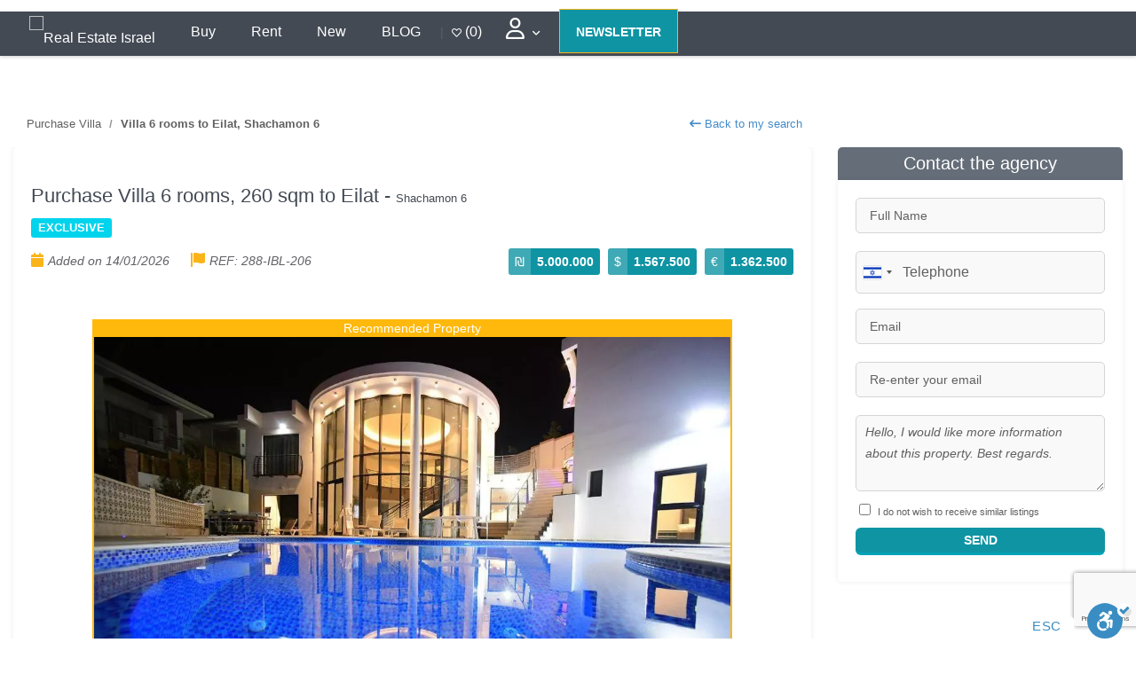

--- FILE ---
content_type: text/html; charset=utf-8
request_url: https://realestate-israel.com/realestate-eilat-with-terrace-calm-invested-balcony-on-the-sea-good-site-in-206-288.html
body_size: 21224
content:


<!DOCTYPE html>
<html lang="" xmlns="http://www.w3.org/1999/xhtml" prefix="og: http://ogp.me/ns#">

<head>
  <!-- Basic Page Needs
  ================================================== -->
  <meta charset="UTF-8">
  <meta http-equiv="X-UA-Compatible" content="IE=edge,chrome=1" />
  <title>
    Real Estate Israel - Jerusalem, Ashdod, Netanya, Raanana, Tel Aviv, Eilat  </title>
  <meta property="og:title" content="Real Estate Israel - Jerusalem, Ashdod, Netanya, Raanana, Tel Aviv, Eilat" />
  <meta property="og:type" content="siteweb" />
  <meta property="og:url" content="https://realestate-israel.com/" />
  <meta content="https://realestate-israel.com/images/realestate-logo.avif" property="og:image" />

  <!-- Balise Canonical Dynamique -->
  <link rel="canonical" href="https://www.realestate-israel.com/realestate-eilat-with-terrace-calm-invested-balcony-on-the-sea-good-site-in-206-288.html" />

  <meta name="description" content="With terrace, calm, invested, balcony on the sea, good site , in - Needs to be visited asap.. Eilat, 260 sqm. Price: 5.000.000 &amp;#8362;." />
  <meta name="keywords" content="Real estate in Israel, real estate, Israel, Sale, Rental, Property management, Jerusalem, Ashdod, Eilat, Netanya, Tel Aviv, Raanana, Ashkelon, Herzliya, Haifa, Aliyah, investment, Jewish, villa, villas, listings, new projects, real estate properties, homes, gardens, terrace, pool" />
  <meta name="Classification" content="Real Estate in Israel" />
  <meta name="robots" content="all" />
  <meta name="google-adsense-account" content="ca-pub-2935351297790235">
  <meta name="Reply-to" content="admin@realestate-israel.com" />
  <meta name="verify-v1" content="hYSNj1ABshppxVrZ3PR9hRDS/KYrGd2yeqTDme+vt24=" />
  <meta name="theme-color" content="#ffffff" />
  <link rel="apple-touch-icon" href="images/apple-icon.png" />



  <!-- Mobile Specific Metas
  ================================================== -->
  <meta name="viewport" content="width=device-width, initial-scale=1.0">
  <meta name="format-detection" content="telephone=no" />
  <meta http-equiv="Cache-Control" content="no-cache, no-store, must-revalidate" />
  <meta http-equiv="Pragma" content="no-cache" />
  <meta http-equiv="Expires" content="0" />

  <!-- CSS
  ================================================== -->
  <link rel="stylesheet" href="https://cdn.jsdelivr.net/npm/intl-tel-input@17.0.8/build/css/intlTelInput.min.css">
<!--   <link href="css/critical.css" rel="stylesheet"> -->
  <link rel="preload" href="css/style-en.css" as="style" onload="this.onload=null;this.rel='stylesheet'">
  <link href="css/bootstrap-22.css" rel="stylesheet" type="text/css">

  <link href="js/select2/css/select2.min.css" rel="stylesheet" />


  <link href="plugins/owl-carousel/css/owl.carousel.css" rel="stylesheet" type="text/css" media="print" onload="this.onload=null;this.media='all'">
  <link href="plugins/owl-carousel/css/owl.theme.css" rel="stylesheet" type="text/css" media="print" onload="this.onload=null;this.media='all'">

  <link rel="preload" href="https://cdnjs.cloudflare.com/ajax/libs/font-awesome/6.0.0-beta3/css/all.min.css" as="style" onload="this.onload=null;this.rel='stylesheet'">

  <!-- <link href="css/bootstrap-formhelpers.min.css" rel="stylesheet" media="screen"> -->
  <link rel="shortcut icon" href="images/favicon-en.ico" type="image/x-icon" />

  <!-- SCRIPTS================================================== -->

  <script type="text/javascript" src="https://ajax.googleapis.com/ajax/libs/jquery/1.7.1/jquery.min.js"></script>
  <script type="text/javascript" src="https://ajax.googleapis.com/ajax/libs/jqueryui/1.8.16/jquery-ui.min.js"></script>
  <script src="js/libs/modernizr-2.0.6.min.js"></script>
  <script src="https://analytics.ahrefs.com/analytics.js" data-key="nOF5XbLE9osK22FgISbiUQ" async></script>

  <script type="text/javascript">
    var languageSite = '2';
  </script>


<script type="application/ld+json">
{
  "@context": "https://schema.org",
  "@type": "WebSite",
  "url": "https://realestate-israel.com/",
  "potentialAction": {
    "@type": "SearchAction",
    "target": "https://realestate-israel.com/search?q={search_term_string}",
    "query-input": "required name=search_term_string"
  }
}
</script>


<script async src="https://pagead2.googlesyndication.com/pagead/js/adsbygoogle.js?client=ca-pub-2935351297790235"
     crossorigin="anonymous"></script>


  <!-- Google tag (gtag.js) -->
  <script async src="https://www.googletagmanager.com/gtag/js?id=G-DS9L4S0C9H"></script>
  <script>
    window.dataLayer = window.dataLayer || [];

    function gtag() {
      dataLayer.push(arguments);
    }
    gtag('js', new Date());

    gtag('config', 'G-DS9L4S0C9H');
  </script>

    <style>
    /* Alignement du header des résultats (compteur + actions) */
    .listing-header { display:flex; align-items:center; justify-content:space-between; gap:12px; }
    .listing-header .header-actions { display:flex; align-items:center; gap:12px; }
    .listing-header .btn.btn-primary2.btn-sm { height:44px; line-height:44px; display:inline-flex; align-items:center; padding:0 18px; border-radius:24px; }
    .listing-header select#order { height:44px; padding:0 14px; border-radius:24px; min-width:160px; box-sizing:border-box; }
    @media (max-width:768px){ .listing-header { flex-wrap: wrap; } }
  </style>
</head>

<body class="english">
  <div class="body">
    <header class="site-header">
      <div class="middle-header">
        <!-- Bannières -->
        <div class="container">
          <div class="row">
            <div class="col-md-12 col-sm-12 col-xs-12 text-align-center">

              <!-- /16839535/IMMO.CO.IL/IMMO-970-90-TOP -->
              <div id='div-gpt-ad-1564386609559-0'>
                <script>
                  googletag.cmd.push(function() {
                    googletag.display('div-gpt-ad-1564386609559-0');
                  });
                </script>
              </div>

              <div class="sticky-logo"> <a href="index.php"><img src="./images/realestate-logo.avif" alt="real estate israel" loading="lazy" /></a> </div>
              <a href="#" class="visible-sm visible-xs menu-toggle" style="display: none;"><i class="fa fa-bars"></i></a>

            </div>

          </div>
        </div>
      </div>
      <div class="main-menu-wrapper">
        <!-- Menu -->
        <div class="container">
          <div class="row">
            <div class="col-md-12">
              <nav class="navigation">
                <ul role="menu" class="sf-menu">
                  <!-- Logo sans le rôle `menuitem` -->
                  <li class="logo">
                    <a href="index.php">
                      <img src="images/realestate-logo-white.avif" width="250px" height="62px" alt="Real Estate Israel" loading="lazy">
                    </a>
                  </li>

                  <!-- Éléments de menu -->
                  <li role="menuitem"><a href="search.php?currency=1&tip%5B%5D=0&region=-1&Submit=Search&bienra=">Buy</a></li>
                  <li role="menuitem"><a href="search.php?currency=1&tip%5B%5D=1&region=-1&Submit=Search&bienra=">Rent</a></li>
                  <li role="menuitem"><a href="search.php?currency=1&tip%5B%5D=2&region=-1&Submit=Search&bienra=">New</a></li>
                  <li role="menuitem"><a href="https://blog.immobilier.co.il/en/" target="_blank">BLOG</a></li> | 
                  <li role="menuitem">
                                          <div>
                        <a href="apartment-israel.php?module=particulier/espace-selection" style="color: #fff;" title="My selections">
    <i class="far fa-heart"></i> (0)
</a>

                      </div>
                                      </li>

                  <!--         <li><a href="#" class="btn-default"><i class="far fa-user"></i></a>
                <ul class="dropdown">
                <li><a href="immobilier-israel.php?module=particulier/account">Hello  </a> </li>
                  <li><a href="immobilier-israel.php?module=particulier/annonce-new" target="_blank" >Post your listing</a></li>
                  <li><a href="immobilier-israel.php?module=particulier/espace-selection">My selections (0)</a></li>
                  <li><a href="immobilier-israel.php?module=particulier/mysearch">My searches</a></li>
                  <li><a href="immobilier-israel.php?module=particulier/mysearch2">ALERTES</a></li>
                  <li><a href="immobilier-israel.php?module=newsletter-signup">Newsletter</a></li>
                  <hr>
                  <li><a href="immobilier-israel.php?module=mandat-vente"> Submit a sale </span></a></li>
                  <li><a href="immobilier-israel.php?module=mandat-recherche">Submit a search</a></li>
                  <li><a href="immobilier-israel.php?module=particulier/credit" target="_blank" > Calculate your mortgage loan</a></li>
                  <li><a href="immobilier-israel.php?module=particulier/surfaceprice" target="_blank" > Real estate prices per sqm</a> </li>
                  <hr>
                  <li><a href="immobilier-israel.php?module=particulier/explications" target="_blank" >  </a></li>
                  <li><a href="immobilier-israel.php?module=particulier/deconexion"></a></li>
                </ul>
            </li> -->


                  <li>
                    <a href="#" class="" aria-haspopup="true" aria-expanded="false">
                      <i class="far fa-user" style="font-size: 24px;"></i>
                      <span class="sr-only">User Menu</span>
                    </a>
                    <ul class="dropdown" aria-label="User Menu" role="menu">
                      <li role="menuitem">
                        <a href="apartment-israel.php?module=particulier/account" title="Mon compte">
                          Hello User                         </a>
                      </li>
                      <!-- <li role="menuitem"><a href="apartment-israel.php?module=particulier/annonce-new" target="_blank">Post your listing</a></li> -->
                      <li role="menuitem">
                        <a href="apartment-israel.php?module=particulier/espace-selection" title="Mes sélections">
                          My selections (0)
                        </a>
                      </li>
                      <li role="menuitem"><a href="apartment-israel.php?module=particulier/mysearch" title="Mes recherches">My searches</a></li>
                      <li role="menuitem"><a href="apartment-israel.php?module=particulier/mysearch2" title="Mes alertes">ALERTES</a></li>
                      <li role="menuitem"><a href="apartment-israel.php?module=newsletter-signup" title="S'inscrire à la newsletter">Newsletter</a></li>
                      <hr>
                      <li role="menuitem"><a href="apartment-israel.php?module=mandat-vente" title="Mandat de vente">Submit a sale</a></li>
                      <li role="menuitem"><a href="apartment-israel.php?module=mandat-recherche" title="Mandat de recherche">Submit a search</a></li>
                      <li role="menuitem"><a href="apartment-israel.php?module=particulier/credit" target="_blank" title="Calculer un crédit">Calculate your mortgage loan</a></li>
                      <li role="menuitem"><a href="apartment-israel.php?module=particulier/surfaceprice" target="_blank" title="Prix au m²">Real estate prices per sqm</a></li>
                      <hr>
                      <li role="menuitem"><a href="apartment-israel.php?module=particulier/explications" target="_blank" title="Explications"></a></li>
                      <li role="menuitem"><a href="apartment-israel.php?module=particulier/deconexion" title="Se déconnecter"></a></li>
                    </ul>
                  </li>



                  <li role="menuitem">
                    <a href="apartment-israel.php?module=newsletter-signup" class="button-1 btn-block btn-hover-1">NEWSLETTER</a>
                  </li>
                </ul>

              </nav>
            </div>
          </div>
        </div>
      </div>
    </header>
    <!-- End Site Header -->




    <div class="main" role="main">
      <div id="content" class="content full">
        <div class="container single-property">
          <div class="row">
            <div class="col-md-8-index hidden-xs">
              <ul class="breadcrumb">
                <li> <a href="#" onclick="window.close();">Purchase Villa </a></li>
                <li class="active">Villa 6 rooms to Eilat, Shachamon 6</li>

                <a href="#" class="pull-right" onclick="window.close();"> <i class="fa fa-long-arrow-left"></i> Back to my search </a>


              </ul>

            </div>
          </div>

          <div class="row">
            <!-- Type, pièces, superficie, ville, quartier, garder selection -->
            <div class="col-md-8-index">

              <div class="single-property block">
                <h1>
                  Purchase Villa 6 rooms, 260 sqm to Eilat - <span>Shachamon 6</span><br>                                       <span class="label label-info">EXCLUSIVE</span>

                                  </h1>
                <!-- date, vu, ref -->
                <div class="pull-left">                   <ul class="agent-contacts">
                    <li> <span class="location2"><i class="fa fa-calendar"></i>Added on 14/01/2026 </span></li>
                    <!-- <li>  <span class="location2"><i class="fa fa-hand-o-right"></i>Visited <strong>5877</strong> times </span></li> -->
                    <li> <span class="location2"><i class="fa fa-flag"></i>REF: 288-IBL-206 </span></li>
                  </ul>

                </div>

                <!-- Prix -->
                <div class="pull-right">
                  
                  <div class="price"><strong>&#8362;</strong><span>5.000.000</span></div>
                  <div class="price"><strong>$</strong><span>1.567.500</span></div>
                  <div class="price"><strong>&euro;</strong><span>1.362.500</span></div>
                </div>
                <div class="spacer-10"></div>



                <script type="text/javascript">
                  $(window).load(function() {
                    // The slider being synced must be initialized first
                    $('#property-thumbs').flexslider({
                      animation: "slide",
                      controlNav: false,
                      animationLoop: true,
                      animationSpeed: 2000,
                      slideshowSpeed: 5000,
                      initDelay: 3000,
                      slideshow: true,

                      asNavFor: '#property-images'
                    });

                    $('#property-images').flexslider({
                      animation: "slide",
                      controlNav: false,
                      animationLoop: true,
                      slideshow: true,
                      sync: "#property-thumbs"
                    });
                  });
                </script>

                <!-- Photos -->
                <div class="property-slider">
                  <div id="property-images" class="flexslider">
                                        <ul class="slides recommande">
                                                                        <li class="item">
                              <div class="recommandeText"> Recommended Property</div><img src="pictures/288/206_1_l.webp" loading="lazy" alt="Villa 6 rooms Eilat Shachamon 6 288-IBL-206">
                            </li>
                                                      <li class="item">
                              <div class="recommandeText"> Recommended Property</div><img src="pictures/288/206_2_l.webp" loading="lazy" alt="Villa 6 rooms Eilat Shachamon 6 288-IBL-206">
                            </li>
                                                      <li class="item">
                              <div class="recommandeText"> Recommended Property</div><img src="pictures/288/206_3_l.webp" loading="lazy" alt="Villa 6 rooms Eilat Shachamon 6 288-IBL-206">
                            </li>
                                                      <li class="item">
                              <div class="recommandeText"> Recommended Property</div><img src="pictures/288/206_4_l.webp" loading="lazy" alt="Villa 6 rooms Eilat Shachamon 6 288-IBL-206">
                            </li>
                                                      <li class="item">
                              <div class="recommandeText"> Recommended Property</div><img src="pictures/288/206_5_l.webp" loading="lazy" alt="Villa 6 rooms Eilat Shachamon 6 288-IBL-206">
                            </li>
                                                      <li class="item">
                              <div class="recommandeText"> Recommended Property</div><img src="pictures/288/206_6_l.webp" loading="lazy" alt="Villa 6 rooms Eilat Shachamon 6 288-IBL-206">
                            </li>
                                                      <li class="item">
                              <div class="recommandeText"> Recommended Property</div><img src="pictures/288/206_7_l.webp" loading="lazy" alt="Villa 6 rooms Eilat Shachamon 6 288-IBL-206">
                            </li>
                                                      <li class="item">
                              <div class="recommandeText"> Recommended Property</div><img src="pictures/288/206_8_l.webp" loading="lazy" alt="Villa 6 rooms Eilat Shachamon 6 288-IBL-206">
                            </li>
                                                      <li class="item">
                              <div class="recommandeText"> Recommended Property</div><img src="pictures/288/206_9_l.webp" loading="lazy" alt="Villa 6 rooms Eilat Shachamon 6 288-IBL-206">
                            </li>
                                                      <li class="item">
                              <div class="recommandeText"> Recommended Property</div><img src="pictures/288/206_10_l.webp" loading="lazy" alt="Villa 6 rooms Eilat Shachamon 6 288-IBL-206">
                            </li>
                                                      <li class="item">
                              <div class="recommandeText"> Recommended Property</div><img src="pictures/288/206_11_l.webp" loading="lazy" alt="Villa 6 rooms Eilat Shachamon 6 288-IBL-206">
                            </li>
                                                      <li class="item">
                              <div class="recommandeText"> Recommended Property</div><img src="pictures/288/206_12_l.webp" loading="lazy" alt="Villa 6 rooms Eilat Shachamon 6 288-IBL-206">
                            </li>
                          
                    </ul>
                  </div>
                  <div id="property-thumbs" class="flexslider">
                    <ul class="slides">
                                                                        <li class="item"> <img src="pictures/288/206_1_s.webp" alt="" loading="lazy"> </li>
                                                      <li class="item"> <img src="pictures/288/206_2_s.webp" alt="" loading="lazy"> </li>
                                                      <li class="item"> <img src="pictures/288/206_3_s.webp" alt="" loading="lazy"> </li>
                                                      <li class="item"> <img src="pictures/288/206_4_s.webp" alt="" loading="lazy"> </li>
                                                      <li class="item"> <img src="pictures/288/206_5_s.webp" alt="" loading="lazy"> </li>
                                                      <li class="item"> <img src="pictures/288/206_6_s.webp" alt="" loading="lazy"> </li>
                                                      <li class="item"> <img src="pictures/288/206_7_s.webp" alt="" loading="lazy"> </li>
                                                      <li class="item"> <img src="pictures/288/206_8_s.webp" alt="" loading="lazy"> </li>
                                                      <li class="item"> <img src="pictures/288/206_9_s.webp" alt="" loading="lazy"> </li>
                                                      <li class="item"> <img src="pictures/288/206_10_s.webp" alt="" loading="lazy"> </li>
                                                      <li class="item"> <img src="pictures/288/206_11_s.webp" alt="" loading="lazy"> </li>
                                                      <li class="item"> <img src="pictures/288/206_12_s.webp" alt="" loading="lazy"> </li>
                          
                    </ul>



                  </div>
                </div>


                <!-- titre, texte, desc -->
                <div id="infos" class="info-add">
                  <!-- titre, partage  -->
                  <div class="shareaholic-canvas" data-app="share_buttons" data-app-id="27687396"></div>
                  <h3>

                    <script type="text/javascript">
                      $(function() {
                        $(".shareaholic-share-button-sizing").click(function() {
                          console.log();
                          if ($(this).find(".shareaholic-service-email_this").length > 0) $.post('./annonceStats.php', {
                            id: "206",
                            ag: "288",
                            type: "mail"
                          });
                          else if ($(this).find(".shareaholic-service-google_mail").length > 0) $.post('./annonceStats.php', {
                            id: "206",
                            ag: "288",
                            type: "mail"
                          });
                          else if ($(this).find(".shareaholic-service-printfriendly").length > 0) $.post('./annonceStats.php', {
                            id: "206",
                            ag: "288",
                            type: "print"
                          });
                          else $.post('./annonceStats.php', {
                            id: "206",
                            ag: "288",
                            type: "social"
                          });
                        });
                      });
                    </script>
                    <div class="social-icons pull-right">
                      <a target="_blank" href="https://www.facebook.com/share.php?u=https%3A%2F%2Frealestate-israel.com%2Frealestate-eilat-with-terrace-calm-invested-balcony-on-the-sea-good-site-in-206-288.html" id="fb" title="Partager sur Facebook" data-toggle="tooltip" data-original-title="Partager sur Facebook" data-placement="bottom"><i class="fa fa-facebook"></i></a>
                      <a target="_blank" href="https://twitter.com/home?status=With+terrace%2C+calm%2C+invested%2C+balcony+on+the+sea%2C+good+site+%2C+in%26hellip%3B+https%3A%2F%2Frealestate-israel.com%2Frealestate-eilat-with-terrace-calm-invested-balcony-on-the-sea-good-site-in-206-288.html" id="twitter" title="Partager sur Twitter" data-toggle="tooltip" data-original-title="Partager sur Twitter" data-placement="bottom"><i class="fa fa-twitter"></i></a>
                      <a target="_blank" href="print.php?id=206&amp;ag=288" id="print" title="Imprimer cette annonce" data-toggle="tooltip" data-original-title="Imprimer cette annonce" data-placement="bottom"><i class="fa fa-print"></i></a>

                      <a target="_blank" href="#" data-toggle="tooltip" data-original-title="Send this ad by email" data-placement="bottom" id="mail" onclick="MyWindow=window.open('send.php?id=206&amp;ida=288','MyWindow','toolbar=no,location=no,directories=no,status=no,menubar=no,scrollbars=yes,resizable=yes,width=490,height=620'); return false;"><i class="fa fa-envelope"></i> </a>

                    </div>
                    Property description                  </h3>
                  <div class="desc">
                    <div class="additional-amenities">

                      

                                              <span class="available" ><i class="fa fa-check-square"></i> Clear view</span>
                                              <span class="available" ><i class="fa fa-check-square"></i> Terrace</span>
                                              <span class="available" ><i class="fa fa-check-square"></i> Backyard</span>
                                              <span class="navailable" style= 'display: none;'><i class="fa fa-check-square"></i> Courtyard</span>
                                              <span class="navailable" style= 'display: none;'><i class="fa fa-check-square"></i> Seafront</span>
                                              <span class="available" ><i class="fa fa-check-square"></i> Independent entrance</span>
                                              <span class="available" ><i class="fa fa-check-square"></i> Parking</span>
                                              <span class="navailable" style= 'display: none;'><i class="fa fa-check-square"></i> Garage</span>
                                              <span class="navailable" style= 'display: none;'><i class="fa fa-check-square"></i> Basement</span>
                                              <span class="navailable" style= 'display: none;'><i class="fa fa-check-square"></i> Elevator</span>
                                              <span class="available" ><i class="fa fa-check-square"></i> Remodeled</span>
                                              <span class="navailable" style= 'display: none;'><i class="fa fa-check-square"></i> To renovate</span>
                                              <span class="available" ><i class="fa fa-check-square"></i> Furnished</span>
                                              <span class="available" ><i class="fa fa-check-square"></i> A/C</span>
                                              <span class="navailable" style= 'display: none;'><i class="fa fa-check-square"></i> Swimming Pool</span>
                                              <span class="available" ><i class="fa fa-check-square"></i> Solar water heating</span>
                                              <span class="navailable" style= 'display: none;'><i class="fa fa-check-square"></i> Central heating</span>
                                              <span class="navailable" style= 'display: none;'><i class="fa fa-check-square"></i> Local heating</span>
                                              <span class="available" ><i class="fa fa-check-square"></i> 2 toilets</span>
                                              <span class="available" ><i class="fa fa-check-square"></i> 2 bathrooms</span>
                                              <span class="navailable" style= 'display: none;'><i class="fa fa-check-square"></i> Orthodox area</span>
                                              <span class="navailable" style= 'display: none;'><i class="fa fa-check-square"></i> Traditionnalist area</span>
                                              <span class="navailable" style= 'display: none;'><i class="fa fa-check-square"></i> Secular Area</span>
                                              <span class="navailable" style= 'display: none;'><i class="fa fa-check-square"></i> Sukkah</span>
                                              <span class="available" ><i class="fa fa-check-square"></i> Private swimming pool</span>
                                              <span class="navailable" style= 'display: none;'><i class="fa fa-check-square"></i> Communal swimming pool</span>
                                              <span class="navailable" style= 'display: none;'><i class="fa fa-check-square"></i> Private Elevator</span>
                                              <span class="available" ><i class="fa fa-check-square"></i> Mamad</span>
                                              <span class="navailable" style= 'display: none;'><i class="fa fa-check-square"></i> </span>
                                              <span class="navailable" style= 'display: none;'><i class="fa fa-check-square"></i> </span>
                                              <span class="navailable" style= 'display: none;'><i class="fa fa-check-square"></i> </span>
                                              <span class="navailable" style= 'display: none;'><i class="fa fa-check-square"></i> </span>
                                              <span class="available" ><i class="fa fa-check-square"></i> </span>
                                              <span class="navailable" style= 'display: none;'><i class="fa fa-check-square"></i> </span>
                                              <span class="navailable" style= 'display: none;'><i class="fa fa-check-square"></i> </span>
                                              <span class="navailable" style= 'display: none;'><i class="fa fa-check-square"></i> </span>
                      
                    </div>
                  </div>

                  <p id="infocomp"><strong>With terrace, calm, invested, balcony on the sea, good site , in street calm , calm place , stage high with sight , large, high standing , luxurious, allowed to build, possibility of building , near to the sea, sight on the sea, with not missing!, pleasant apartment, well arranged, clear, in a new building, new, roomy, good bargain, good orientations, in good condition, large garden, high ceilings, splendid, quality project </strong><br />
                    Needs to be visited asap..


                  <div class="more" style="display:none">
                    <script type="text/javascript">
                      function readMore() {
                        $('#infocomp').toggleClass('closed');
                        var ahtml = $('div.info-add div.more a').html();
                        ahtml = ahtml == 'Lire plus' ? 'Lire moins' : 'Lire plus';
                        $('div.info-add div.more a').html(ahtml);
                        return false;
                      }
                      $(function() {
                        if ($('#infocomp').height() > 120) {
                          $('#infocomp').toggleClass('closed');
                          $('div.info-add div.more').show();
                        }
                      });
                    </script>
                    <a href="#" onclick="return readMore();" class="btn btn-xs btn-primary">Read more</a>
                  </div>
                  </p>

                  <!-- piece, etage, superficie  -->
                  <div class="property-amenities clearfix mb-20 mt-20">
                    <span class="beds"><strong>6</strong>rooms</span>
                    <span class="baths"><strong>260</strong>sqm</span>
                    <span class="area"><img src="images/etage.png" style="width:20px;" loading="lazy" alt="Floor icon">: <strong> 0</strong></span>
                    <!-- Orientation  -->

                    <span class="orientation"> <img src='images/orientation.png' style='width:20px;' alt='Orientation icon'> :  North,South,East,West                      
                      </span>

                  </div>



                  <!-- map  -->

                  <!--<div id="googlemap" style="width:100%;height:250px;"></div>
         
   <h5 class="clearfix">
           Location       <a class="btn btn-default pull-right" href="googlemap.php?id=206&ag=288" onClick="window.open(this.href,'GoogleMap','width=800,height=300, scrollbars=auto,resizable=yes');return false;"> <i class="fa fa-map-marker"></i>  View on map</a>      </h5>   
          
			    <!-- location  -->
                  
                  <!-- projet neuf: livraison  -->
                  
                  <!-- projet neuf: aussi dispo  -->
                  
                        <!-- video  -->
                        
                        <!-- video 360  -->
                        

                </div>




                
                <div class="row mt-20">
                  <div class="col-md-8 bloc-form-contact">
                    <div class="col-md-12">
                      <h3> <strong>Contact</strong> the agent                        

                      <a href="#contact" data-toggle="tooltip" data-original-title="Contact by email" data-placement="left" class="btn btn-default pull-right" title="Contact by email"><i class="fa fa-envelope"></i></a>
                      </h3>
                    </div>

                                          <div class="row">
                        <div class="col-md-4 col-sm-4 col-xs-4">
                          <a href=""><img  src="./agencies/logo/288.avif" alt="<?=AGENT_IMMOBILIERE?>" class="img-thumbnail" loading="lazy"></a>

                                                  </div>


                                            <div class="col-md-4 col-sm-4 col-xs-4">


                        <ul>
                           <li><strong>David Guigui</strong></li>



                        </ul>


                      </div>








                                            </div>


                  </div>
                </div>
              </div>


            </div>

            <!-- Start Sidebar -->
            <div class="sidebar right-sidebar col-md-4-index" id="contact">


              <!-- Contact -->
              <div class="block-title">
                Contact the agency                              </div>
              <div class="block padding-lr20">

                <!-- Contact agence  -->

                

                <!-- Formulaire -->
                <script type="text/javascript" src="design/js/contact-form.js"></script>
                <form name="formEmail" id="formEmail" method="post" action="contacteranno.php">
                  <input name="nom" type="text" id="nom" value="" placeholder="Full Name" class="form-control">
                  <input name="telephone" type="hidden" id="mx_telephone2" value="" class="form-control">
                  <div style="width: 100%;">
                  <input name="telephone2" type="text" id="telephone2" value="" placeholder="Phone" class="form-control" style="width: 100% !important; display: block !important;"><br><br>
                   </div>
                  <input name="email" type="text" id="email" value="" placeholder="Email" class="form-control">
                  <input name="emailb" type="text" id="emailb" value="" placeholder="Re-enter your email" class="form-control">
                  <textarea name="commentaire" rows="3" wrap="VIRTUAL" id="commentaire" class="form-control mb-10">Hello, I would like more information about this property. Best regards.                  

</textarea>
                  <input type="hidden" name="provenance" value="Realestate-israel.com" />
                  <input type="hidden" value="1" name="alerte" checked>
                  <input type="checkbox" value="0" name="alerte">
                  <small>I do not wish to receive similar listings</small>

                  <script type="text/javascript">
                                        $(function() {
                      $('#mx_telephone2').val('59445b4db5e3af0380c284bfa10093db');
                    });
                  </script>
                  <input type="hidden" name="id" id="id" value="206" />
                  <input type="hidden" name="ida" id="ida" value="288" />
                  <input type="hidden" name="Submit" value="Send" />

                  <button type="submit" id="mailsubmit" name="submiter" class="btn btn-primary btn-block mt-10">Send</button>
                  <script type="text/javascript">
                    var langFormError = 'Please complete all required fields';
                    var langEmailsFormError = 'Email addresses do not match';
                  </script>

                </form>


              </div>

              <div class="media-box text-align-center">
                <!-- /16839535/IMMO.CO.IL/IMMO-300-250 -->
                <div id='div-gpt-ad-1486972057802-0'>
                  <script>
                    googletag.cmd.push(function() {
                      googletag.display('div-gpt-ad-1486972057802-0');
                    });
                  </script>
                </div>
              </div>


            </div>
          </div>


          <hr>

          <div class="row">
            <div class="col-md-12">


              <div id="biens-similaires">

                <div class="row margin-30">
                  <!-- Annonces similaires  -->
                  

                                      <div class="col-md-6">

                      <div class="block-heading">
                        <h4><i class="fa fa-map-signs"></i> Similar properties nearby</h4>
                        <a href="search.php?tip%5B%5D=0&region=Eilat&Submit=Search&quartier=Shachamon 6&Shachamon 6=on" class="pull-right">See more &raquo;</a>
                      </div>

                      <div class="property-listing">


                        <ul>
                                                        <li class="col-md-12 col-sm-12 col-xs-12">


                                <!-- Photo -->
                                <div class="col-md-3 col-sm-3 col-xs-3">
                                  
                                                                      <a href="https://realestate-israel.com/realestate-eilat-with-terrace-in-a-beautiful-building-investedt-good-site-good-146-288.html" target="_blank" class="property-featured-image">
                                      <img src="./pictures/288/146_1_s.webp" alt="Featured property image" width="120" height="90">
                                    </a>

                                                                  </div>

                                <!-- fin Photo -->
                                <div class="col-md-9 col-sm-9 col-xs-9">
                                  <div class="property-info">
                                    <!-- Prix -->
                                    <div class="price">
                                      <strong> &#8362; </strong>
                                      <span>2.226.000 </span>
                                    </div>
                                    <!-- Type, pieces, superficie -->
                                    <h5>
                                      Cottage 6 rooms, 190 sqm </h5>

                                    <!-- Ville, Quartier -->
                                    <span class="location"><i class="fa fa-map-marker"></i> <i class="fa fa-map-marker2"></i> Eilat, Shachamon 6 </span><br>
                                    <a href="https://realestate-israel.com/realestate-eilat-with-terrace-in-a-beautiful-building-investedt-good-site-good-146-288.html" target="_blank"> More details &raquo;</a>

                                  </div>

                                </div>

                              </li>

                                                        <li class="col-md-12 col-sm-12 col-xs-12">


                                <!-- Photo -->
                                <div class="col-md-3 col-sm-3 col-xs-3">
                                  
                                                                      <a href="https://realestate-israel.com/realestate-eilat-with-terrace-in-a-beautiful-building-invested-good-site-good-317-288.html" target="_blank" class="property-featured-image">
                                      <img src="./pictures/288/317_1_s.webp" alt="Featured property image" width="120" height="90">
                                    </a>

                                                                  </div>

                                <!-- fin Photo -->
                                <div class="col-md-9 col-sm-9 col-xs-9">
                                  <div class="property-info">
                                    <!-- Prix -->
                                    <div class="price">
                                      <strong> &#8362; </strong>
                                      <span>5.500.000 </span>
                                    </div>
                                    <!-- Type, pieces, superficie -->
                                    <h5>
                                      Villa 6 rooms, 230 sqm </h5>

                                    <!-- Ville, Quartier -->
                                    <span class="location"><i class="fa fa-map-marker"></i> <i class="fa fa-map-marker2"></i> Eilat, Shachamon 6 </span><br>
                                    <a href="https://realestate-israel.com/realestate-eilat-with-terrace-in-a-beautiful-building-invested-good-site-good-317-288.html" target="_blank"> More details &raquo;</a>

                                  </div>

                                </div>

                              </li>

                                                  </ul>
                      </div>

                    </div>
                  <!-- Biens vendus ds le quartier  -->
                  

                                      <div class="col-md-6">
                      <div class="block-heading">
                        <h4><i class="fa fa-building"></i> Properties sold in the neighborhood</h4>
                      </div>

                      <div class="property-listing">
                        <ul>
                          
                              <li class="col-md-12 col-sm-12 col-xs-12">


                                <!-- Photo -->
                                <div class="col-md-3 col-sm-3 col-xs-3">
                                  
                                                                      <a href="https://realestate-israel.com/realestate-eilat-with-terrace-calm-in-a-beautiful-building-in-center-good-site-405-288.html" target="_blank" class="property-featured-image">
                                      <img src="./pictures/288/405_1_s.webp" alt="Featured property image" width="120" height="90">
                                    </a>

                                                                  </div>

                                <!-- fin Photo -->
                                <div class="col-md-9 col-sm-9 col-xs-9">
                                  <div class="property-info">
                                    <!-- Prix -->
                                    <div class="price">
                                      <strong> &#8362; </strong>
                                      <span>1.450.000 </span>
                                    </div>
                                    <!-- Type, pieces, superficie -->
                                    <h5>
                                      Apartment 2 rooms, 60 sqm </h5>

                                    <!-- Ville, Quartier -->
                                    <span class="location"><i class="fa fa-map-marker"></i> <i class="fa fa-map-marker2"></i> Eilat, Shachamon 6 </span><br>
                                    <span class="label label-danger">  SOLD on                                                                            13/01/2026</span>

                                  </div>

                                </div>

                              </li>


                                                  </ul>
                      </div>

                    </div>
                                  </div>
              </div>



            </div>


          </div>
        </div>


      
            <!-- CSS -->
    <style>
      .mobile-buttons {
        position: fixed;
        bottom: 0;
        left: 0;
        width: 100%;
        background-color: #f1f1f1;
        padding: 10px;
        display: flex;
        justify-content: space-between;
        z-index: 999;
      }
    </style>

    
<style>
/* Formulaires contact (sidebar, bottom, modal) */
#contactModal .modal-dialog {
  max-width: 320px;
  margin: 1.75rem auto;
}

#contactModal .modal-content {
  padding: 10px;
}

/* Appliquer les mêmes styles aux trois formulaires */
#formEmailSidebar,
#formEmailBottom,
#formEmailModal {
  border-radius: 12px;
}

/* Inputs, textarea, select dans les trois formulaires */
#formEmailSidebar input,
#formEmailSidebar textarea,
#formEmailSidebar select,
#formEmailBottom input,
#formEmailBottom textarea,
#formEmailBottom select,
#formEmailModal input,
#formEmailModal textarea,
#formEmailModal select {
  width: 100%;
/*   margin-bottom: 15px;
  padding: 12px 15px; */
  border: 1px solid #ccc;
  border-radius: 8px;
  font-size: 13px;
}

/* Champs collés pour nom, email, téléphone */
#formEmailSidebar input[type="text"],
#formEmailSidebar input[type="email"],
#formEmailSidebar input[type="tel"],
#formEmailBottom input[type="text"],
#formEmailBottom input[type="email"],
#formEmailBottom input[type="tel"],
#formEmailModal input[type="text"],
#formEmailModal input[type="email"],
#formEmailModal input[type="tel"] {
  margin-bottom: 0;
  border-radius: 0;
  border-top: 1px solid #ccc;
  border-bottom: 1px solid #ccc;
}

/* Supprimer les bordures intermédiaires */
#formEmailSidebar input[type="email"],
#formEmailBottom input[type="email"],
#formEmailModal input[type="email"] {
  border-top: none;
  border-bottom: none;
}

#formEmailSidebar button[type="submit"],
#formEmailBottom button[type="submit"],
#formEmailModal button[type="submit"] {
  margin-top: 15px;
}

/* Supprime toute marge entre les champs */
#formEmailSidebar .form-control,
#formEmailBottom .form-control,
#formEmailModal .form-control,
#formEmailSidebar .iti,
#formEmailBottom .iti,
#formEmailModal .iti {
  margin-bottom: 0 !important;
}

/* Textareas spécifiques */
#formEmailSidebar textarea,
#formEmailBottom textarea,
#formEmailModal textarea {
  resize: vertical;
  min-height: 100px;
}

/* Arrondi du premier champ */
#formEmailSidebar input[type="text"]:first-of-type,
#formEmailBottom input[type="text"]:first-of-type,
#formEmailModal input[type="text"]:first-of-type {
  border-top-left-radius: 8px;
  border-top-right-radius: 8px;
}

/* Arrondi du champ téléphone */
#formEmailSidebar input[type="tel"],
#formEmailBottom input[type="tel"],
#formEmailModal input[type="tel"] {
  border-bottom-left-radius: 8px;
  border-bottom-right-radius: 8px;
}

/* Boutons submit dans les trois formulaires */
#formEmailSidebar button[type="submit"],
#formEmailBottom button[type="submit"],
#formEmailModal button[type="submit"] {
  background: #007bff;
  border: none;
  padding: 5px;
  font-size: 14px;
  font-weight: bold;
  color: white;
  width: 100%;
  border-radius: 30px;
  transition: background-color 0.3s;
}

/* Hover sur le bouton */
#formEmailSidebar button[type="submit"]:hover,
#formEmailBottom button[type="submit"]:hover,
#formEmailModal button[type="submit"]:hover {
  background-color: #0056b3;
}

#formEmailBottom input[name="ali"],
#formEmailSidebar input[name="ali"],
#formEmailModal input[name="ali"] {
  vertical-align: middle;
  margin-right: 6px;
  position: relative;
  top: -1px;
}

#formEmailBottom input[name="ali"] + small,
#formEmailSidebar input[name="ali"] + small,
#formEmailModal input[name="ali"] + small {
  display: inline-block;
  vertical-align: middle;
  font-size: 13px;
  line-height: 1.4;
  color: #333;
}

/* Titres h5 dans les modals */
#contactModal .modal-body h5 {
  text-align: center;
  font-weight: bold;
  margin-bottom: 20px;
  font-size: 22px;
}

/* Petits textes */
#formEmailSidebar small,
#formEmailBottom small,
#formEmailModal small {
  display: block;
  margin-top: -10px;
  margin-bottom: 15px;
  color: #666;
  font-size: 12px;
}

.iti {
  width: 100%;
}

.iti input {
  width: 100%;
  height: 48px;
  padding: 12px 15px;
  border-radius: 8px;
  font-size: 16px;
  border: 1px solid #ccc;
  box-sizing: border-box;
}

.form-check {
  margin-bottom: 15px;
}

.form-check input[type="checkbox"] {
  vertical-align: middle;
}

.form-check small {
  font-size: 13px;
  color: #333;
  line-height: 1.4;
}

.form-check-grid {
  display: flex;
  flex-wrap: wrap;
  gap: 10px 8px;
  margin-bottom: 15px;
  justify-content: space-between;
}

.form-check-grid label {
  width: calc(50% - 4px);
  display: flex;
  align-items: center;
  gap: 0px;
  font-size: 12px;
  color: #003366;
  font-weight: 500;
  line-height: 1.4;
  text-align: left;
  white-space: nowrap;
}
.form-check-grid input[type="checkbox"] {
  width: auto !important;
  height: auto !important;
  flex-shrink: 0;
  margin: 0 6px 0 0;
  box-shadow: none;
  padding: 0;
  appearance: auto;
}

/* Responsive mobile : 1 par ligne si < 400px */
@media (max-width: 400px) {
  .form-check-grid label {
    width: 100%;
  }
}
/* === Map InfoWindow reset: no chrome, no close button === */
.gm-style .gm-style-iw-c { padding: 0 !important; border-radius: 0 !important; box-shadow: none !important; background: transparent !important; }
.gm-style .gm-style-iw-d { overflow: visible !important; }
.gm-style .gm-ui-hover-effect { display: none !important; } /* hide close 'x' */
.gm-style .gm-style-iw-tc,
.gm-style .gm-style-iw-tc::before,
.gm-style .gm-style-iw-tc::after { display: none !important; } /* remove pointer/arrow safely */
/* Remove blue focus outline around the InfoWindow content/link */
.gm-style .gm-style-iw-c a:focus,
.gm-style .gm-style-iw-c a:focus-visible,
.gm-style .gm-style-iw-c a:active,
.gm-style .gm-style-iw-c:focus {
  outline: none !important;
  box-shadow: none !important;
}
</style>


<!-- Modal -->

<div class="modal fade" id="contactModal" tabindex="-1" role="dialog" aria-labelledby="contactModalLabel" aria-hidden="true">
  <div class="modal-dialog modal-dialog-centered" role="document">
    <div class="modal-content">
      <img src="https://www.realestate-israel.com/pictures/288/206_1_l.webp" class="contact-modal-img" style="width: 100%; height: 140px; object-fit: cover; border-top-left-radius: 12px; border-top-right-radius: 12px;" alt="">

      <div class="modal-body p-4">

        <form name="formEmail" id="formEmailModal" method="post" action="contacteranno.php">
  <input name="nom" type="text" id="nom" 
         value="" 
         placeholder="First Name & Name" 
         class="form-control" required>

         <input name="email" type="email" id="email"
         value=""
         placeholder="Email" class="form-control" required>

  <input name="telephone2" type="tel" id="telephone2"
         value="+972" 
         placeholder="Téléphone" class="form-control" required><br><br>


         <div class="form-check-grid">
  <label><input type="checkbox" class="comment-option" value="recontacte"> be contacted</label>
  <label><input type="checkbox" class="comment-option" value="visite"> schedule a visit</label>
  <label><input type="checkbox" class="comment-option" value="photos"> receive more photos</label>
  <label><input type="checkbox" class="comment-option" value="infos"> receive more information</label>
</div>

  <textarea name="commentaire" rows="3" wrap="VIRTUAL" id="commentaire"
            class="form-control">Get the exact address of the property</textarea>
            <input type="hidden" name="provenance" value="Realestate-israel.com" />

  <!-- <input type="checkbox" value="1" name="ali">
  <small>I do not wish to receive similar listings</small> -->

  <input type="hidden" id="g-recaptcha-response" name="g-recaptcha-response">
  <input type="hidden" name="id" id="id" value="206" />
  <input type="hidden" name="ida" id="ida" value="288" />
  <input type="hidden" name="Submit" value="Send" />

  <button type="submit" id="mailsubmit" name="submiter" class="btn btn-primary pull-right">Send</button>
</form>

      </div>
    </div>
  </div>
</div>

<!-- Modal "Partager avec un ami" -->
<div class="modal fade" id="modalSendFriend" tabindex="-1" role="dialog" aria-labelledby="modalSendFriendLabel" aria-hidden="true">
  <div class="modal-dialog modal-dialog-centered" role="document">
    <div class="modal-content">

      <div class="modal-body p-4">
        <h5 class="text-center mb-3" id="modalSendFriendLabel">Send this listing to a friend</h5>

        <form method="post" action="send.php" id="formSendFriend">

          <input type="text" name="prenom" class="form-control" placeholder="First Name" required>

          <input type="email" name="monemail" class="form-control" placeholder="MON_EMAIL" required>

          <input type="email" name="emailami" class="form-control" placeholder="EMAIL_AMI" required>

          <input type="tel" name="telephone" class="form-control" placeholder="Phone" required>

          <div class="form-check my-3">
            <label><input type="checkbox" name="copie" value="1"> ENVOYER_COPIE</label>
          </div>

          <input type="hidden" name="id" value="">
          <input type="hidden" name="ida" value="">
          <input type="hidden" id="g-recaptcha-response" name="g-recaptcha-response">

          <button type="submit" class="btn btn-primary btn-block mt-2">Send</button>
        </form>
      </div>
    </div>
  </div>
</div>

<script>
document.addEventListener('DOMContentLoaded', function () {
  const formIds = ['formEmailSidebar', 'formEmailBottom', 'formEmailModal'];
  const telInstances = [];

  formIds.forEach(function (formId) {
    const form = document.getElementById(formId);
    if (!form) return;

    // 📞 TÉLÉPHONE – Validation et formatage
    const telInput = form.querySelector('input[name="telephone2"]');
    if (telInput) {
      const iti = window.intlTelInput(telInput, {
        preferredCountries: ["il", "fr", "us", "ca", "be", "uk"],
        nationalMode: false,
        autoPlaceholder: false,
        utilsScript: "https://cdn.jsdelivr.net/npm/intl-tel-input@17.0.8/build/js/utils.js"
      });
      telInstances.push({ input: telInput, iti });

      const telContainer = telInput.closest('.iti') || telInput.parentNode;
      const errorMsg = document.createElement('div');
      errorMsg.className = 'tel-error-msg';
      errorMsg.textContent = "Please enter a valid phone number";
      errorMsg.style.cssText = "color: #d93025; font-size: 11px; margin-top: 4px; display: none;";
      telContainer.insertAdjacentElement('afterend', errorMsg);

      form.addEventListener('submit', function (e) {
        const tel = telInput.value.trim();
        const cleaned = tel.replace(/[^+\d]/g, '');
        const digitsOnly = cleaned.replace(/\D/g, '');
        if (!cleaned.startsWith('+') || digitsOnly.length < 8) {
          e.preventDefault();
          telInput.classList.add('is-invalid');
          errorMsg.style.display = 'block';
          telInput.focus();
        } else {
          telInput.value = cleaned;
          telInput.classList.remove('is-invalid');
          errorMsg.style.display = 'none';
        }
      });

      telInput.addEventListener('input', function () {
        const tel = telInput.value.trim();
        const cleaned = tel.replace(/[^+\d]/g, '');
        const digitsOnly = cleaned.replace(/\D/g, '');
        if (cleaned.startsWith('+') && digitsOnly.length >= 8) {
          telInput.classList.remove('is-invalid');
          errorMsg.style.display = 'none';
        }
      });
    }

    // ✏️ COMMENTAIRE – Cases à cocher
    const checkboxes = form.querySelectorAll('.comment-option');
    const textarea = form.querySelector('#commentaire');
    if (checkboxes.length && textarea) {
      const updateComment = function () {
        const selections = Array.from(checkboxes).filter(c => c.checked).map(c => c.value);
        let text = "Hello,\n";
        const parts = [];

        if (selections.includes("recontacte")) parts.push("I would like to be contacted to obtain more information about this property");
        if (selections.includes("visite")) parts.push("and to schedule a visit");
        if (parts.length) text += parts.join(", ") + ".\n";
        if (selections.includes("photos")) text += "Additionally, would it be possible to get more photos?\n";
        if (selections.includes("infos") && !selections.includes("recontacte")) text += "I would like to have more information about this property.\n";

        if (parts.length || selections.includes("photos") || selections.includes("infos")) {
          text += "Thank you.";
        } else {
          text = textarea.value; // garder le texte PHP initial si aucune case
        }
        textarea.value = text;
      };

      checkboxes.forEach(c => c.addEventListener('change', updateComment));
      updateComment(); // init au chargement
    }
  });

  // 🌍 IMAGE MODALE – Image d’annonce dynamique
  const contactButtons = document.querySelectorAll('.open-contact-modal');
  contactButtons.forEach(button => {
    button.addEventListener('click', function () {
      const id = this.getAttribute('data-id');
      const ida = this.getAttribute('data-ida');
      const imgSrc = this.getAttribute('data-img');
      const modal = document.getElementById('contactModal');
      if (!modal) return;

      const form = modal.querySelector('form#formEmailModal');
      if (form) {
        form.querySelector('input[name="id"]').value = id;
        form.querySelector('input[name="ida"]').value = ida;
      }

      const img = modal.querySelector('img.contact-modal-img');
      if (img && imgSrc) {
        img.src = imgSrc;
      }

      // 🔐 Recharger token reCAPTCHA
      setTimeout(() => {
        grecaptcha.execute('6LctBigrAAAAAIsHvJmETolnv04FGNUwrXg13QNi', { action: 'submit' })
          .then(function (token) {
            document.querySelectorAll('#g-recaptcha-response').forEach(el => {
              el.value = token;
            });
          });
      }, 300);
    });
  });

  // 📞 Appliquer le numéro complet à la soumission
  document.querySelectorAll("form").forEach(form => {
    form.addEventListener("submit", function () {
      telInstances.forEach(item => {
        item.input.value = item.iti.getNumber();
      });
    });
  });

  // ⏱ Placeholder téléphone après init
  setTimeout(() => {
    document.querySelectorAll('input[name="telephone2"]').forEach(input => {
      input.setAttribute('placeholder', 'Telephone');
    });
  }, 500);
});
</script>


<!-- Publicité -->
<div class="hide-on-mobile" style="text-align: center;" id='div-gpt-ad-1716669126577-0' style='min-width: 300px; min-height: 250px;'>
  <script>
    googletag.cmd.push(function() { googletag.display('div-gpt-ad-1716669126577-0'); });
  </script>
</div>


<!-- <div class="bg-full" id="logos_footer">
  <div class="container">
    <h3 class="text-align-center">RealEstate-Israel.com it is also</h3>
    <ul class="owl-carousel clearfix" role="list" data-columns="4" data-autoplay="yes" data-pagination="yes" data-arrows="no" data-single-item="no" data-items-desktop="4" data-items-desktop-small="4" data-items-mobile="2" data-items-tablet="4">

      <li role="listitem" class="item">
        <a href="https://new.realestate-israel.com/" target="_blank">
          <img src="images/logo-new.avif" loading="lazy" width="273px" height="46px" alt="Real estate Israel New">
        </a>
      </li>
      <li role="listitem" class="item">
        <a href="https://rent.realestate-israel.com/" target="_blank">
          <img src="images/logo-rent.avif" loading="lazy" width="273px" height="46px" alt="Real estate Israel Rental">
        </a>
      </li>
      <li role="listitem" class="item">
        <a href="https://holiday.realestate-israel.com/" target="_blank">
          <img src="images/logo-holiday.avif" loading="lazy" width="273px" height="46px" alt="Real estate Israel Vacation">
        </a>
      </li>
      <li role="listitem" class="item">
        <a href="https://luxury.realestate-israel.com/" target="_blank">
          <img src="images/logo-luxury.avif" loading="lazy" width="273px" height="46px" alt="Real estate Israel LUXE">
        </a>
      </li>

    </ul>

  </div>
</div> -->




<footer class="site-footer">
  <div class="container">
    <div class="row">

      <div class="col-md-4 col-sm-6 footer-widget widget">
        <h3> Real estate listings</h3>
        <div id="amenities">
          <div class="additional-amenities">
                            <span class="available"> <a href="ashdod-apartments.html" style="font-size:157.61627906977%" title="352 Apartments Ashdod">
                    Ashdod                  </a></span>
                <!--<span class="available"> <a href="appartement-ashdod.html" style="font-size:157.61627906977%" title="352 Apartments Ashdod">
              Ashdod              </a></span>-->
                            <span class="available"> <a href="ashkelon-apartments.html" style="font-size:135.50387596899%" title="189 Apartments Ashkelon">
                    Ashkelon                  </a></span>
                <!--<span class="available"> <a href="appartement-ashkelon.html" style="font-size:135.50387596899%" title="189 Apartments Ashkelon">
              Ashkelon              </a></span>-->
                            <span class="available"> <a href="bat yam-apartments.html" style="font-size:131.02713178295%" title="156 Apartments Bat yam">
                    Bat yam                  </a></span>
                <!--<span class="available"> <a href="appartement-bat yam.html" style="font-size:131.02713178295%" title="156 Apartments Bat yam">
              Bat yam              </a></span>-->
                            <span class="available"> <a href="beer sheva-apartments.html" style="font-size:111.08527131783%" title="9 Apartments Beer Sheva">
                    Beer Sheva                  </a></span>
                <!--<span class="available"> <a href="appartement-beer sheva.html" style="font-size:111.08527131783%" title="9 Apartments Beer Sheva">
              Beer Sheva              </a></span>-->
                            <span class="available"> <a href="eilat-apartments.html" style="font-size:132.92635658915%" title="170 Apartments Eilat">
                    Eilat                  </a></span>
                <!--<span class="available"> <a href="appartement-eilat.html" style="font-size:132.92635658915%" title="170 Apartments Eilat">
              Eilat              </a></span>-->
                            <span class="available"> <a href="givataim-apartments.html" style="font-size:110.54263565891%" title="5 Apartments Givataim">
                    Givataim                  </a></span>
                <!--<span class="available"> <a href="appartement-givataim.html" style="font-size:110.54263565891%" title="5 Apartments Givataim">
              Givataim              </a></span>-->
                            <span class="available"> <a href="guivat shmuel-apartments.html" style="font-size:110.9496124031%" title="8 Apartments Guivat Shmuel">
                    Guivat Shmuel                  </a></span>
                <!--<span class="available"> <a href="appartement-guivat shmuel.html" style="font-size:110.9496124031%" title="8 Apartments Guivat Shmuel">
              Guivat Shmuel              </a></span>-->
                            <span class="available"> <a href="hadera-apartments.html" style="font-size:129.67054263566%" title="146 Apartments Hadera">
                    Hadera                  </a></span>
                <!--<span class="available"> <a href="appartement-hadera.html" style="font-size:129.67054263566%" title="146 Apartments Hadera">
              Hadera              </a></span>-->
                            <span class="available"> <a href="harish-apartments.html" style="font-size:110.54263565891%" title="5 Apartments Harish">
                    Harish                  </a></span>
                <!--<span class="available"> <a href="appartement-harish.html" style="font-size:110.54263565891%" title="5 Apartments Harish">
              Harish              </a></span>-->
                            <span class="available"> <a href="herzliya-apartments.html" style="font-size:115.83333333333%" title="44 Apartments Herzliya">
                    Herzliya                  </a></span>
                <!--<span class="available"> <a href="appartement-herzliya.html" style="font-size:115.83333333333%" title="44 Apartments Herzliya">
              Herzliya              </a></span>-->
                            <span class="available"> <a href="jerusalem-apartments.html" style="font-size:174.98062015504%" title="480 Apartments Jerusalem">
                    Jerusalem                  </a></span>
                <!--<span class="available"> <a href="appartement-jerusalem.html" style="font-size:174.98062015504%" title="480 Apartments Jerusalem">
              Jerusalem              </a></span>-->
                            <span class="available"> <a href="kfar saba-apartments.html" style="font-size:110.54263565891%" title="5 Apartments Kfar Saba">
                    Kfar Saba                  </a></span>
                <!--<span class="available"> <a href="appartement-kfar saba.html" style="font-size:110.54263565891%" title="5 Apartments Kfar Saba">
              Kfar Saba              </a></span>-->
                            <span class="available"> <a href="kfar yona-apartments.html" style="font-size:111.62790697674%" title="13 Apartments Kfar Yona">
                    Kfar Yona                  </a></span>
                <!--<span class="available"> <a href="appartement-kfar yona.html" style="font-size:111.62790697674%" title="13 Apartments Kfar Yona">
              Kfar Yona              </a></span>-->
                            <span class="available"> <a href="nahariya-apartments.html" style="font-size:111.22093023256%" title="10 Apartments Nahariya">
                    Nahariya                  </a></span>
                <!--<span class="available"> <a href="appartement-nahariya.html" style="font-size:111.22093023256%" title="10 Apartments Nahariya">
              Nahariya              </a></span>-->
                            <span class="available"> <a href="netanya-apartments.html" style="font-size:137.40310077519%" title="203 Apartments Netanya">
                    Netanya                  </a></span>
                <!--<span class="available"> <a href="appartement-netanya.html" style="font-size:137.40310077519%" title="203 Apartments Netanya">
              Netanya              </a></span>-->
                            <span class="available"> <a href="netivot-apartments.html" style="font-size:112.71317829457%" title="21 Apartments Netivot">
                    Netivot                  </a></span>
                <!--<span class="available"> <a href="appartement-netivot.html" style="font-size:112.71317829457%" title="21 Apartments Netivot">
              Netivot              </a></span>-->
                            <span class="available"> <a href="raanana-apartments.html" style="font-size:128.58527131783%" title="138 Apartments Raanana">
                    Raanana                  </a></span>
                <!--<span class="available"> <a href="appartement-raanana.html" style="font-size:128.58527131783%" title="138 Apartments Raanana">
              Raanana              </a></span>-->
                            <span class="available"> <a href="ramat gan-apartments.html" style="font-size:114.06976744186%" title="31 Apartments Ramat Gan">
                    Ramat Gan                  </a></span>
                <!--<span class="available"> <a href="appartement-ramat gan.html" style="font-size:114.06976744186%" title="31 Apartments Ramat Gan">
              Ramat Gan              </a></span>-->
                            <span class="available"> <a href="tel aviv-apartments.html" style="font-size:250%" title="1033 Apartments Tel Aviv">
                    Tel Aviv                  </a></span>
                <!--<span class="available"> <a href="appartement-tel aviv.html" style="font-size:250%" title="1033 Apartments Tel Aviv">
              Tel Aviv              </a></span>-->
                      </div>
        </div>


      </div>
      <div class="col-md-4 col-sm-6 footer-widget widget">
        <!-- Tags villes -->
        <h3>
          Our sites          by city        </h3>
        
          <p class="villes">
          <span class="label label-primary">Ashdod</span> <a  href="https://www.realestate-ashdod.com/" target="_blank">www.realestate-ashdod.com</a><br />
          <span class="label label-primary">Ashkelon</span> <a href="https://www.realestate-ashkelon.com/" target="_blank">www.realestate-ashkelon.com</a><br />
				  <span class="label label-primary">Bat Yam</span> <a href="https://www.realestate-batyam.com/" target="_blank">www.realestate-batyam.com</a><br />
					<span class="label label-primary">Caesarea</span> <a href="https://www.realestate-caesarea.com/" target="_blank">www.realestate-caesarea.com</a><br />
					<span class="label label-primary">Eilat</span> <a href="http://www.realestate-eilat.com/" target="_blank">www.realestate-eilat.com</a><br />
					<span class="label label-primary">Hadera</span> <a href="https://www.realestate-hadera.com/" target="_blank">www.realestate-hadera.com</a><br />
					<span class="label label-primary">Herzliya</span> <a href="https://www.realestate-herzliya.com/" target="_blank">www.realestate-herzliya.com</a><br />
				  <span class="label label-primary">Jerusalem</span> <a href="https://www.realestate-jerusalem.com/" target="_blank">www.realestate-jerusalem.com</a><br />
					<span class="label label-primary">Netanya</span> <a href="https://www.realestate-netanya.com/" target="_blank">www.realestate-netanya.com</a><br />
				  <span class="label label-primary">Raanana</span> <a href="https://www.realestate-raanana.com/" target="_blank">www.realestate-raanana.com</a><br />
					<span class="label label-primary">Tel aviv</span> <a href="https://www.realestate-telaviv.com/" target="_blank">www.realestate-telaviv.com</a></p>
					      </div>
      <div class="col-md-4 col-sm-5 footer-widget widget">
        <h3>
          Newsletter        </h3>
        <p>
          Sign up and receive in real-time the latest properties in the <strong>city of your choice</strong> directly in your inbox.        </p>
        <a href="immobilier-israel.php?module=newsletter-signup" class="button-1 btn-block btn-hover-1">Sign up</a>
        <a href="https://www.immobilier.co.il/espace-pro/authentication/sign-up.php?language=2"> Become a Partner</a>

      </div>
    </div>

  </div>
</footer>

<footer class="site-footer-bottom">
  <div class="container">
    <div class="row">
      <div class="copyrights-col-left col-md-10 col-sm-10">
        <p>&copy; 2004-2025 - Powered by <a href="https://www.vdedesign.com" target="_blank">VDEDesign</a> - All Rights Reserved - realestate-israel.com, Israel’s #1 real estate portal<br>
          <em>
            TXT_FOOTER2          </em>
        </p>
      </div>

    </div>
  </div>
</footer>
<!-- End Site Footer -->
<a id="back-to-top"><i class="fa fa-angle-double-up"></i></a>
</div>
<!--! end of #body -->
<!--js-->
<!-- 1. Le script principal de intl-tel-input -->
<script src="https://cdn.jsdelivr.net/npm/intl-tel-input@17.0.8/build/js/intlTelInput.min.js"></script>
<!-- 2. Le script utils.js pour le formatage et la validation (facultatif mais recommandé) -->
<script src="https://cdn.jsdelivr.net/npm/intl-tel-input@17.0.8/build/js/utils.js"></script>

<!-- Initialisation de la librairie -->
<script>
  // Sélectionne tous les champs ayant le name "telephone2"
  const telInputs = document.querySelectorAll('input[name="telephone2"]');
  const telInstances = [];

  telInputs.forEach(function(input) {
    const iti = window.intlTelInput(input, {
      preferredCountries: ["il", "fr", "us", "ca", "be", "uk"],
      nationalMode: false,
      autoPlaceholder: false,
      utilsScript: "https://cdn.jsdelivr.net/npm/intl-tel-input@17.0.8/build/js/utils.js"
    });
    telInstances.push({
      input,
      iti
    });
  });

  // Après 500 ms, réaffecte le placeholder "Telephone" sur tous les champs
  setTimeout(() => {
    telInputs.forEach(function(input) {
      input.setAttribute('placeholder', 'Telephone');
    });
  }, 500);

  // Au moment de la soumission, met à jour chaque champ avec le numéro complet (indicatif inclus)
  document.querySelectorAll("form").forEach(form => {
    form.addEventListener("submit", function() {
      telInstances.forEach(item => {
        item.input.value = item.iti.getNumber();
      });
    });
  });
</script>

<!-- jQuery (une seule version, choisissez la plus récente) -->
<script src="https://ajax.googleapis.com/ajax/libs/jquery/2.0.0/jquery.min.js" defer></script>

<!-- Plugins JS -->
<script src="plugins/prettyphoto/js/prettyphoto.js" defer></script>
<script src="plugins/owl-carousel/js/owl.carousel.min.js" defer></script>
<script src="plugins/flexslider/js/jquery.flexslider.js" defer></script>

<!-- Helper Plugins et UI -->
<script src="js/helper-plugins.js" defer></script>
<script src="js/bootstrap.js" defer></script>
<script src="js/init.js" defer></script>

<!-- Select2 Plugin -->
<script type="text/javascript" src="js/select2/js/select2.min.js" defer></script>

<!-- App Script -->
<script type="text/javascript" src="js/app2.js" defer></script>

<!-- Shareaholic (asynchrone) -->
<script type="text/javascript" data-cfasync="false" src="//dsms0mj1bbhn4.cloudfront.net/assets/pub/shareaholic.js" data-shr-siteid="7e58b035a64b4f31072f14a24e82419e" async></script>

<!-- Enable Accessibility -->
<script src="https://cdn.enable.co.il/licenses/enable-L5856zehry3uwa1-0620-13838/init.js" defer></script>



<script src="https://unpkg.com/@googlemaps/markerclusterer/dist/index.min.js"></script>

<script>
// --- Neighborhoods GeoJSON resolver (per selected city) ---
(function(){
  // normalize to lowercase for simple matching
  var city = "";

  // --- LOCAL files (preferred). Drop GeoJSON files into /geo/ with these exact names ---
  // e.g. /geo/areas_raanana.geojson, /geo/areas_herzliya.geojson, /geo/areas_netanya.geojson, /geo/areas_hadera.geojson, /geo/areas_bat_yam.geojson
  var localMap = {
    "ashdod":           "/geo/areas_ashdod.geojson",
    "אשדוד":            "/geo/areas_ashdod.geojson",
    "ashkelon":         "/geo/areas_ashkelon.geojson",
    "אשקלון":           "/geo/areas_ashkelon.geojson",

    // User-requested cities (local files expected)
    "raanana":          "/geo/areas_raanana.geojson",
    "רעננה":            "/geo/areas_raanana.geojson",
    "herzliya":         "/geo/areas_herzliya.geojson",
    "הרצליה":           "/geo/areas_herzliya.geojson",
    "netanya":          "/geo/areas_netanya.geojson",
    "נתניה":            "/geo/areas_netanya.geojson",
    "hadera":           "/geo/areas_hadera.geojson",
    "חדרה":             "/geo/areas_hadera.geojson",
    "bat yam":          "/geo/areas_bat_yam.geojson",
    "בת ים":            "/geo/areas_bat_yam.geojson",

    // Other known locals (keep existing)
    "tel aviv":         "/geo/areas_tel_aviv.geojson",
    "tel aviv-yafo":    "/geo/areas_tel_aviv.geojson",
    "תל אביב":          "/geo/areas_tel_aviv.geojson",
    "jerusalem":        "/geo/areas_jerusalem.geojson",
    "ירושלים":           "/geo/areas_jerusalem.geojson",
    "haifa":            "/geo/areas_haifa.geojson",
    "חיפה":             "/geo/areas_haifa.geojson"
  };

  // --- LIVE endpoints (used only as fallback) ---
  var liveMap = {
    "tel aviv":       "https://gisn.tel-aviv.gov.il/arcgis/rest/services/WM/IView2WM/MapServer/511/query?where=1%3D1&outFields=shem_shchuna&outSR=4326&f=geojson",
    "tel aviv-yafo":  "https://gisn.tel-aviv.gov.il/arcgis/rest/services/WM/IView2WM/MapServer/511/query?where=1%3D1&outFields=shem_shchuna&outSR=4326&f=geojson",
    "תל אביב":        "https://gisn.tel-aviv.gov.il/arcgis/rest/services/WM/IView2WM/MapServer/511/query?where=1%3D1&outFields=shem_shchuna&outSR=4326&f=geojson",

    "jerusalem":      "https://services.arcgis.com/IYUfZFmrlf94i3k0/ArcGIS/rest/services/Neighborhoods/FeatureServer/0/query?where=1%3D1&outFields=*&outSR=4326&f=geojson",
    "ירושלים":         "https://services.arcgis.com/IYUfZFmrlf94i3k0/ArcGIS/rest/services/Neighborhoods/FeatureServer/0/query?where=1%3D1&outFields=*&outSR=4326&f=geojson",

    "haifa":          "https://opendata.haifa.muni.il/dataset/f0266e51-1908-4aae-82fa-92b03beaea95/resource/c9f1cf02-79aa-47fe-b059-b61db6f1769d/download/gis.geojson",
    "חיפה":           "https://opendata.haifa.muni.il/dataset/f0266e51-1908-4aae-82fa-92b03beaea95/resource/c9f1cf02-79aa-47fe-b059-b61db6f1769d/download/gis.geojson",

    // Ashdod & Ashkelon (municipal / national examples)
    "ashdod":         "https://gis.ashdod.muni.il/arcgis/rest/services/portal/reka/MapServer/5/query?where=1%3D1&outFields=%D7%A9%D7%9D&outSR=4326&returnGeometry=true&f=geojson",
    "אשדוד":          "https://gis.ashdod.muni.il/arcgis/rest/services/portal/reka/MapServer/5/query?where=1%3D1&outFields=%D7%A9%D7%9D&outSR=4326&returnGeometry=true&f=geojson",

    "ashkelon":       "https://services1.arcgis.com/mPH9o04hKi8EZj1o/arcgis/rest/services/%D7%90%D7%96%D7%95%D7%A8%D7%99_%D7%A9%D7%99%D7%A8%D7%95%D7%AA_%D7%91%D7%9E%D7%A8%D7%97%D7%91_%D7%A2%D7%9E%D7%95%D7%A1_/FeatureServer/1/query?where=City%20%3D%20'%D7%90%D7%A9%D7%A7%D7%9C%D7%95%D7%9F'&outFields=Neighborho,City&outSR=4326&f=geojson",
    "אשקלון":         "https://services1.arcgis.com/mPH9o04hKi8EZj1o/arcgis/rest/services/%D7%90%D7%96%D7%95%D7%A8%D7%99_%D7%A9%D7%99%D7%A8%D7%95%D7%AA_%D7%91%D7%9E%D7%A8%D7%97%D7%91_%D7%A2%D7%9E%D7%95%D7%A1_/FeatureServer/1/query?where=City%20%3D%20'%D7%90%D7%A9%D7%A7%D7%9C%D7%95%D7%9F'&outFields=Neighborho,City&outSR=4326&f=geojson"
  };

  var localUrl = localMap[city] || "";
  var liveUrl  = liveMap[city]  || "";

  // Prefer LOCAL; fall back to LIVE if needed (fetch catch will try fallback)
  var primaryUrl = localUrl || liveUrl || "";

  function withTs(u){ return u ? u + (u.indexOf('?')===-1?'?':'&') + 'ts=' + Date.now() : ""; }
  window.AREAS_GEOJSON_URL = withTs(primaryUrl);
  window.AREAS_FALLBACK_URL = withTs(localUrl ? liveUrl : "");
  window.AREAS_IS_LOCAL = !!localUrl;
  window.CITY_KEY = city;

  console.log('[AREAS] city="' + city + '" primary=', primaryUrl, ' fallback=', window.AREAS_FALLBACK_URL);
})();
</script>

<script>
// La fonction initMap sera appelée par l'API Google Maps
function initMap() {
  const mapElement = document.getElementById('map');
  // Quitte si l'élément de carte n'est pas présent sur la page
  if (!mapElement || typeof google === 'undefined') {
    return;
  }

  // Coordonnées pour centrer la carte (ex: Tel Aviv ou centre du pays)
  const center = { lat: 32.0853, lng: 34.7818 }; // J'ai corrigé le centre sur Tel Aviv
  const map = new google.maps.Map(mapElement, {
    zoom: 8,
    center: center,
    // FIX 1: AJOUT DE CETTE LIGNE pour permettre le scroll zoom sans Ctrl/Cmd
    gestureHandling: 'greedy',
    scrollwheel: true // Force l'activation du zoom par molette
  });

  // Grab the listings counter element and keep original text (e.g., "381 Listings")
  const listingCountEl = document.querySelector('.listing-header .h3');
  const originalCountText = listingCountEl ? listingCountEl.textContent : '';

  // [MODIFIÉ] DÉCLARATION DE LA POP-UP (infoWindow) EN DÉBUT DE FONCTION
  const infoWindow = new google.maps.InfoWindow();
  const markers = [];

  // Shared polygon reference (so Reset can clear it) and URL → key helper
  let drawnPolygon = null;
  function extractKeyFromUrl(u){
    try{
      if(!u) return null;
      const url = new URL(u, window.location.origin);
      const id = url.searchParams.get('id');
      const ida = url.searchParams.get('ida');
      if(id && ida) return id + '-' + ida;
      const m = url.pathname.match(/-(\d+)-(\d+)\.html?$/);
      if(m) return m[1] + '-' + m[2];
    }catch(e){ /* relative URLs may fail in new URL(), fallback to regex */
      const m = String(u).match(/id=(\d+).*?ida=(\d+)/);
      if(m) return m[1] + '-' + m[2];
      const m2 = String(u).match(/-(\d+)-(\d+)\.html?$/);
      if(m2) return m2[1] + '-' + m2[2];
    }
    return null;
  }

  // --- LOGIQUE DES MARQUEURS ---
  
  // 1. Définition de l'icône "petit point" (cercle SVG)
  const defaultIcon = {
    path: google.maps.SymbolPath.CIRCLE,
    scale: 6, 
    fillColor: '#009688', 
    fillOpacity: 0.9,
    strokeWeight: 0, 
  };
  
  // [SUPPRIMÉ] : L'ancienne déclaration de infoWindow est supprimée d'ici.

  if (typeof biens !== 'undefined' && Array.isArray(biens)) {
    const bounds = new google.maps.LatLngBounds();
    
    // [MODIFIÉ] : NOUVELLE BOUCLE SANS MOUSEOVER/MOUSEOUT
    biens.forEach((bien) => {
      if (!bien.lat || !bien.lng) return;

      const position = { lat: parseFloat(bien.lat), lng: parseFloat(bien.lng) };

      // Création du Marqueur (le petit point)
      const marker = new google.maps.Marker({
        position: position,
        map: map,
        title: bien.title,
        icon: defaultIcon, 
        url: bien.url 
      });
      // attach property key (idan-ida) for later list filtering
      marker.__key = extractKeyFromUrl(bien.url);
      markers.push(marker);
      bounds.extend(position);

      // Contenu HTML de la popup (version sans étage, avec ville/quartier, sans ombre ni arrondi)
      const popupContent = `
        <div style="width: 280px; border-radius: 25px; overflow: hidden; box-shadow: none; font-family: Arial, sans-serif; background: #fff;">
          <a href="${bien.url}" target="_blank" rel="noopener" style="text-decoration: none; color: inherit; display: block;">
            <img src="${bien.img}" alt="${bien.title}" style="width: 100%; height: 180px; object-fit: cover; display:block;" />
            <div style="padding: 12px;">
            <p style="margin: 0 0 0; font-size: 18px; font-weight: bold; color: #000;">${bien.price}</p>
              <p style="margin: 0 0 4px; font-size: 13px; color: #000;">${bien.title_short || bien.title}</p>
              <p style="margin: 0 0 6px; font-size: 13px; font-weight: bold; color: #666;">
                ${bien.ville ? '<strong>' + bien.ville + '</strong>' + (bien.quartier ? ', ' + bien.quartier : '') : ''}
              </p>
              <p style="margin: 4px 0 0; font-size: 14px; color: #666;">
                ${(bien.nb_pieces !== undefined && bien.nb_pieces !== null && bien.nb_pieces !== 0) ? (bien.nb_pieces + ' ' + (bien.label_piece || '')) + (bien.surface_value ? ', ' : '') : ''}
                ${(bien.surface_value !== undefined && bien.surface_value !== null && bien.surface_value !== 0) ? (bien.surface_value + ' ' + (bien.label_sqm || '')) : ''}
              </p>
            </div>
          </a>
        </div>
      `;
      
      // [MODIFIÉ] : GESTION DU CLIC
      // On utilise le clic du marqueur pour OUVRIR la pop-up.
      // Le lien se trouve DANS la pop-up, donc un second clic DANS la pop-up mènera à l'annonce.
      marker.addListener('click', function() {
        // Ferme toute pop-up ouverte
        infoWindow.close(); 
        
        // Ouvre la pop-up sur ce marqueur
        infoWindow.setContent(popupContent);
        infoWindow.open(map, marker);
      });
      
      // [SUPPRIMÉ] : Les écouteurs 'mouseover' et 'mouseout' sont retirés.
      // Cela résout le problème de disparition de la pop-up et de l'impossibilité de cliquer sur le lien.
    });
    
    // Map list items (left column) to property keys so we can hide/show them
    const listItems = Array.from(document.querySelectorAll('li'));
    listItems.forEach(li => {
      const a = li.querySelector('a[href*="annonce.php"], a[href*="details.php"], a[href$=".html"]');
      if(!a) return;
      const key = extractKeyFromUrl(a.getAttribute('href'));
      if(key) li.dataset.key = key;
    });

    // --- Neighborhood hover highlight (no defaults; shows only if data is provided) ---
    (function initAreas(){
      const inlineData = (window.AREAS_DATA && Array.isArray(window.AREAS_DATA)) ? window.AREAS_DATA : null;
      const geojsonUrl = (typeof window.AREAS_GEOJSON_URL === 'string' && window.AREAS_GEOJSON_URL.trim()) ? window.AREAS_GEOJSON_URL : null;

      // Nothing to draw unless we have inline data or a GeoJSON URL
      if (!inlineData && !geojsonUrl) return;

      // Shared label
      if (!window.__areaIW) window.__areaIW = new google.maps.InfoWindow();

      function showLabelAtBoundsCenter(name, bounds){
        if (!name) return;
        window.__areaIW.setContent(`<div style="font-weight:700; font-size:13px;">${name}</div>`);
        window.__areaIW.setPosition(bounds.getCenter());
        window.__areaIW.open({ map });
      }

      // Helper to extract neighborhood name from a feature (robust, all props, fallback ROVA)
      function getAreaName(feature){
        var cand = '';
        // 1) direct known keys
        var fields = [
          'Neighborhood','neighborhood','NEIGHBORHOOD',
          'shem_shchuna','SHEM_SHCHUNA','Shem_Rova','shem_rova','shemRova',
          'Rova','ROVA','rova','ROVA_NAME','rova_name',
          'shem','SHEM','FNAME','Name','name','name_en','NAME','Shemo','Shem',
          'MUN_ENG','MUN_HEB','mun_eng','mun_heb',
          'שם','שם_שכונה','שם_רובע','SHEM_ROVA','HEB_NAME','ENG_NAME'
        ];
        for (var i = 0; i < fields.length; i++) {
          var v = feature.getProperty(fields[i]);
          if (v !== undefined && v !== null && String(v).trim() !== '') return String(v);
        }
        // 2) scan all props exposed by DataLayer
        try {
          feature.forEachProperty(function(v, k){
            var kl = String(k).toLowerCase();
            if (!cand && typeof v === 'string' && v.trim()) {
              if (/(neigh|shem|name|rova|שכונ|רובע|שם)/i.test(kl)) cand = v.trim();
            }
            if (!cand && (/(rova|רובע)/i.test(kl)) && (typeof v === 'number' || /\d+/.test(String(v)))) {
              cand = 'ROVA ' + String(v).match(/\d+/)[0];
            }
          });
        } catch(e){}
        // 3) last resort: ArcGIS private holder
        try {
          var props = feature && feature.h;
          if (!cand && props) {
            for (var k in props) {
              if (!props.hasOwnProperty(k)) continue;
              var key = String(k).toLowerCase();
              var v = props[k];
              if (typeof v === 'string' && v.trim() && (key.indexOf('neigh') !== -1 || key.indexOf('shem') !== -1 || key.indexOf('name') !== -1 || key.indexOf('rova') !== -1)) {
                cand = v.trim();
                break;
              }
              if (!cand && /rova/.test(key) && (typeof v === 'number' || /\d+/.test(String(v)))) {
                cand = 'ROVA ' + String(v).match(/\d+/)[0];
              }
            }
          }
        } catch(e){}
        return cand || '';
      }

      // --- Helper: sanitize GeoJSON to 2D coordinates (drop Z/M like [lon,lat,0,null]) ---
      function sanitizeGeoJSON(geo){
        if (!geo || !Array.isArray(geo.features)) return geo;
        function strip(coords){
          // If this is a single position array, return only [lon,lat]
          if (Array.isArray(coords) && typeof coords[0] === 'number') {
            return [coords[0], coords[1]];
          }
          // Otherwise recurse (Polygon rings, MultiPolygon, etc.)
          return Array.isArray(coords) ? coords.map(strip) : coords;
        }
        return {
          type: 'FeatureCollection',
          features: geo.features
            .filter(function(f){ return f && f.geometry && f.geometry.coordinates; })
            .map(function(f){
              return {
                type: 'Feature',
                properties: f.properties || {},
                geometry: {
                  type: f.geometry.type,
                  coordinates: strip(f.geometry.coordinates)
                }
              };
            })
        };
      }

      // A) GeoJSON path (if provided)
      if (geojsonUrl) {
        fetch(geojsonUrl, { cache: 'no-store' })
          .then(r => r.ok ? r.json() : Promise.reject(new Error('bad status')))
          .then(geo => {
            const hasGeom = geo && Array.isArray(geo.features) && geo.features.some(f => f && f.geometry && f.geometry.coordinates);
            if (!hasGeom) throw new Error('no-geometry');
            const clean = sanitizeGeoJSON(geo);
            map.data.addGeoJson(clean);
            map.data.setStyle({ fillColor: '#4da3ff', fillOpacity: 0.12, strokeColor: '#4da3ff', strokeWeight: 1 });

            // Auto-zoom to loaded polygons and log feature count
            (function fitAreasBounds(){
              var bAll = new google.maps.LatLngBounds();
              var count = 0;
              map.data.forEach(function(f){
                try { f.getGeometry().forEachLatLng(function(ll){ bAll.extend(ll); }); count++; } catch(e){}
              });
              console.log('[AREAS] loaded remote features=', count);
              if (!bAll.isEmpty()) map.fitBounds(bAll);
            })();

            (function pruneNonNeighborhoods(){
              const toRemove = [];
              map.data.forEach(function(f){
                var n = (getAreaName(f) || '').toString().trim();
                var b = new google.maps.LatLngBounds();
                try { f.getGeometry().forEachLatLng(function(ll){ b.extend(ll); }); } catch(e){}
                var latSpan = Math.abs(b.getNorthEast().lat() - b.getSouthWest().lat());
                var lngSpan = Math.abs(b.getNorthEast().lng() - b.getSouthWest().lng());
                var isHuge = (latSpan > 0.25 || lngSpan > 0.25);
                var isCityOrOutside = /^ashdod$/i.test(n) || /^אשדוד$/.test(n) || /gan yavn|גן יבנ/i.test(n) || /regional|council|district|מועצה|אזור/i.test(n);
                if (isHuge || isCityOrOutside) { toRemove.push(f); } else { map.data.overrideStyle(f, { zIndex: 10 }); }
              });
              toRemove.forEach(function(f){ map.data.remove(f); });
            })();

            map.data.addListener('mouseover', e => {
              map.data.overrideStyle(e.feature, { fillOpacity: 0.28, strokeWeight: 2 });
              const name = getAreaName(e.feature);
              const b = new google.maps.LatLngBounds();
              e.feature.getGeometry().forEachLatLng(latlng => b.extend(latlng));
              showLabelAtBoundsCenter(name, b);
            });
            map.data.addListener('mouseout', e => { map.data.revertStyle(e.feature); window.__areaIW.close(); });
            map.data.addListener('click', e => {
              const b = new google.maps.LatLngBounds();
              e.feature.getGeometry().forEachLatLng(latlng => b.extend(latlng));
              if (!b.isEmpty()) map.fitBounds(b);
            });
          })
          .catch((err) => {
            console.warn('[AREAS] primary load failed for', window.CITY_KEY, err);
            if (typeof window.AREAS_FALLBACK_URL === 'string' && window.AREAS_FALLBACK_URL) {
              fetch(window.AREAS_FALLBACK_URL, { cache: 'no-store' })
                .then(r => r && r.ok ? r.json() : null)
                .then(geo => {
                  if (!geo) return;
                  const hasGeom = Array.isArray(geo.features) && geo.features.some(f => f && f.geometry && f.geometry.coordinates);
                  if (!hasGeom) return;
                  const clean = sanitizeGeoJSON(geo);
                  map.data.addGeoJson(clean);
                  map.data.setStyle({ fillColor: '#4da3ff', fillOpacity: 0.12, strokeColor: '#4da3ff', strokeWeight: 1 });
                  // Fit bounds to added areas
                  (function fitAreasBounds(){
                    var bAll = new google.maps.LatLngBounds();
                    var count = 0;
                    map.data.forEach(function(f){
                      try { f.getGeometry().forEachLatLng(function(ll){ bAll.extend(ll); }); count++; } catch(e){}
                    });
                    console.log('[AREAS] loaded fallback features=', count);
                    if (!bAll.isEmpty()) map.fitBounds(bAll);
                  })();
                  // Hover/click behaviors
                  map.data.addListener('mouseover', e => {
                    map.data.overrideStyle(e.feature, { fillOpacity: 0.28, strokeWeight: 2 });
                    const b = new google.maps.LatLngBounds();
                    e.feature.getGeometry().forEachLatLng(latlng => b.extend(latlng));
                    const name = getAreaName(e.feature);
                    if (name) {
                      if (!window.__areaIW) window.__areaIW = new google.maps.InfoWindow();
                      window.__areaIW.setContent(`<div style="font-weight:700; font-size:13px;">${name}</div>`);
                      window.__areaIW.setPosition(b.getCenter());
                      window.__areaIW.open({ map });
                    }
                  });
                  map.data.addListener('mouseout', e => { map.data.revertStyle(e.feature); if(window.__areaIW) window.__areaIW.close(); });
                  map.data.addListener('click', e => {
                    const b = new google.maps.LatLngBounds();
                    e.feature.getGeometry().forEachLatLng(latlng => b.extend(latlng));
                    if (!b.isEmpty()) map.fitBounds(b);
                  });
                })
                .catch(err2 => console.warn('[AREAS] fallback load failed', err2));
            }
          });
      }

      // B) Inline polygons (if provided explicitly elsewhere)
      if (inlineData) {
        inlineData.forEach(area => {
          if (!area || !Array.isArray(area.paths) || area.paths.length < 3) return;
          const poly = new google.maps.Polygon({
            paths: area.paths,
            strokeColor: '#4da3ff', strokeOpacity: 1, strokeWeight: 1,
            fillColor: '#4da3ff', fillOpacity: 0.12,
            clickable: true, map
          });
          const b = new google.maps.LatLngBounds();
          poly.getPath().forEach(p => b.extend(p));
          const name = area.name || '';

          google.maps.event.addListener(poly, 'mouseover', () => {
            poly.setOptions({ fillOpacity: 0.28, strokeWeight: 2 });
            showLabelAtBoundsCenter(name, b);
          });
          google.maps.event.addListener(poly, 'mouseout', () => {
            poly.setOptions({ fillOpacity: 0.12, strokeWeight: 1 });
            window.__areaIW.close();
          });
          google.maps.event.addListener(poly, 'click', () => { if (!b.isEmpty()) map.fitBounds(b); });
        });
      }
    })();
    const ENABLE_DRAW_SELECTION = false;
    
    // Ajuste le zoom pour inclure tous les marqueurs
    if (biens.length > 0) {
        map.fitBounds(bounds);
    }
  }
}
</script>



<script async defer src="https://maps.googleapis.com/maps/api/js?key=AIzaSyBEKmEizXm9wiIJjqo1G43k0ke8C-D_RdU&libraries=places,geometry&callback=initMap"></script>

<script>
(function() {
  var script = document.createElement('script');
  script.src = 'https://www.google.com/recaptcha/api.js?render=6LctBigrAAAAAIsHvJmETolnv04FGNUwrXg13QNi';
  script.async = true;
  script.defer = true;
  script.onload = function () {
    grecaptcha.ready(function() {
      grecaptcha.execute('6LctBigrAAAAAIsHvJmETolnv04FGNUwrXg13QNi', { action: 'submit' }).then(function(token) {
        document.querySelectorAll('#g-recaptcha-response').forEach(function(el) {
          el.value = token;
        });
      });
    });
  };
  document.head.appendChild(script);
})();
</script>

<script defer src="https://static.cloudflareinsights.com/beacon.min.js/vcd15cbe7772f49c399c6a5babf22c1241717689176015" integrity="sha512-ZpsOmlRQV6y907TI0dKBHq9Md29nnaEIPlkf84rnaERnq6zvWvPUqr2ft8M1aS28oN72PdrCzSjY4U6VaAw1EQ==" data-cf-beacon='{"version":"2024.11.0","token":"9bb69b90cc804d8882302cd0ad02f215","r":1,"server_timing":{"name":{"cfCacheStatus":true,"cfEdge":true,"cfExtPri":true,"cfL4":true,"cfOrigin":true,"cfSpeedBrain":true},"location_startswith":null}}' crossorigin="anonymous"></script>
</body>

</html>

--- FILE ---
content_type: text/html; charset=utf-8
request_url: https://www.google.com/recaptcha/api2/anchor?ar=1&k=6LctBigrAAAAAIsHvJmETolnv04FGNUwrXg13QNi&co=aHR0cHM6Ly9yZWFsZXN0YXRlLWlzcmFlbC5jb206NDQz&hl=en&v=PoyoqOPhxBO7pBk68S4YbpHZ&size=invisible&anchor-ms=20000&execute-ms=30000&cb=omqjzo643v5z
body_size: 48592
content:
<!DOCTYPE HTML><html dir="ltr" lang="en"><head><meta http-equiv="Content-Type" content="text/html; charset=UTF-8">
<meta http-equiv="X-UA-Compatible" content="IE=edge">
<title>reCAPTCHA</title>
<style type="text/css">
/* cyrillic-ext */
@font-face {
  font-family: 'Roboto';
  font-style: normal;
  font-weight: 400;
  font-stretch: 100%;
  src: url(//fonts.gstatic.com/s/roboto/v48/KFO7CnqEu92Fr1ME7kSn66aGLdTylUAMa3GUBHMdazTgWw.woff2) format('woff2');
  unicode-range: U+0460-052F, U+1C80-1C8A, U+20B4, U+2DE0-2DFF, U+A640-A69F, U+FE2E-FE2F;
}
/* cyrillic */
@font-face {
  font-family: 'Roboto';
  font-style: normal;
  font-weight: 400;
  font-stretch: 100%;
  src: url(//fonts.gstatic.com/s/roboto/v48/KFO7CnqEu92Fr1ME7kSn66aGLdTylUAMa3iUBHMdazTgWw.woff2) format('woff2');
  unicode-range: U+0301, U+0400-045F, U+0490-0491, U+04B0-04B1, U+2116;
}
/* greek-ext */
@font-face {
  font-family: 'Roboto';
  font-style: normal;
  font-weight: 400;
  font-stretch: 100%;
  src: url(//fonts.gstatic.com/s/roboto/v48/KFO7CnqEu92Fr1ME7kSn66aGLdTylUAMa3CUBHMdazTgWw.woff2) format('woff2');
  unicode-range: U+1F00-1FFF;
}
/* greek */
@font-face {
  font-family: 'Roboto';
  font-style: normal;
  font-weight: 400;
  font-stretch: 100%;
  src: url(//fonts.gstatic.com/s/roboto/v48/KFO7CnqEu92Fr1ME7kSn66aGLdTylUAMa3-UBHMdazTgWw.woff2) format('woff2');
  unicode-range: U+0370-0377, U+037A-037F, U+0384-038A, U+038C, U+038E-03A1, U+03A3-03FF;
}
/* math */
@font-face {
  font-family: 'Roboto';
  font-style: normal;
  font-weight: 400;
  font-stretch: 100%;
  src: url(//fonts.gstatic.com/s/roboto/v48/KFO7CnqEu92Fr1ME7kSn66aGLdTylUAMawCUBHMdazTgWw.woff2) format('woff2');
  unicode-range: U+0302-0303, U+0305, U+0307-0308, U+0310, U+0312, U+0315, U+031A, U+0326-0327, U+032C, U+032F-0330, U+0332-0333, U+0338, U+033A, U+0346, U+034D, U+0391-03A1, U+03A3-03A9, U+03B1-03C9, U+03D1, U+03D5-03D6, U+03F0-03F1, U+03F4-03F5, U+2016-2017, U+2034-2038, U+203C, U+2040, U+2043, U+2047, U+2050, U+2057, U+205F, U+2070-2071, U+2074-208E, U+2090-209C, U+20D0-20DC, U+20E1, U+20E5-20EF, U+2100-2112, U+2114-2115, U+2117-2121, U+2123-214F, U+2190, U+2192, U+2194-21AE, U+21B0-21E5, U+21F1-21F2, U+21F4-2211, U+2213-2214, U+2216-22FF, U+2308-230B, U+2310, U+2319, U+231C-2321, U+2336-237A, U+237C, U+2395, U+239B-23B7, U+23D0, U+23DC-23E1, U+2474-2475, U+25AF, U+25B3, U+25B7, U+25BD, U+25C1, U+25CA, U+25CC, U+25FB, U+266D-266F, U+27C0-27FF, U+2900-2AFF, U+2B0E-2B11, U+2B30-2B4C, U+2BFE, U+3030, U+FF5B, U+FF5D, U+1D400-1D7FF, U+1EE00-1EEFF;
}
/* symbols */
@font-face {
  font-family: 'Roboto';
  font-style: normal;
  font-weight: 400;
  font-stretch: 100%;
  src: url(//fonts.gstatic.com/s/roboto/v48/KFO7CnqEu92Fr1ME7kSn66aGLdTylUAMaxKUBHMdazTgWw.woff2) format('woff2');
  unicode-range: U+0001-000C, U+000E-001F, U+007F-009F, U+20DD-20E0, U+20E2-20E4, U+2150-218F, U+2190, U+2192, U+2194-2199, U+21AF, U+21E6-21F0, U+21F3, U+2218-2219, U+2299, U+22C4-22C6, U+2300-243F, U+2440-244A, U+2460-24FF, U+25A0-27BF, U+2800-28FF, U+2921-2922, U+2981, U+29BF, U+29EB, U+2B00-2BFF, U+4DC0-4DFF, U+FFF9-FFFB, U+10140-1018E, U+10190-1019C, U+101A0, U+101D0-101FD, U+102E0-102FB, U+10E60-10E7E, U+1D2C0-1D2D3, U+1D2E0-1D37F, U+1F000-1F0FF, U+1F100-1F1AD, U+1F1E6-1F1FF, U+1F30D-1F30F, U+1F315, U+1F31C, U+1F31E, U+1F320-1F32C, U+1F336, U+1F378, U+1F37D, U+1F382, U+1F393-1F39F, U+1F3A7-1F3A8, U+1F3AC-1F3AF, U+1F3C2, U+1F3C4-1F3C6, U+1F3CA-1F3CE, U+1F3D4-1F3E0, U+1F3ED, U+1F3F1-1F3F3, U+1F3F5-1F3F7, U+1F408, U+1F415, U+1F41F, U+1F426, U+1F43F, U+1F441-1F442, U+1F444, U+1F446-1F449, U+1F44C-1F44E, U+1F453, U+1F46A, U+1F47D, U+1F4A3, U+1F4B0, U+1F4B3, U+1F4B9, U+1F4BB, U+1F4BF, U+1F4C8-1F4CB, U+1F4D6, U+1F4DA, U+1F4DF, U+1F4E3-1F4E6, U+1F4EA-1F4ED, U+1F4F7, U+1F4F9-1F4FB, U+1F4FD-1F4FE, U+1F503, U+1F507-1F50B, U+1F50D, U+1F512-1F513, U+1F53E-1F54A, U+1F54F-1F5FA, U+1F610, U+1F650-1F67F, U+1F687, U+1F68D, U+1F691, U+1F694, U+1F698, U+1F6AD, U+1F6B2, U+1F6B9-1F6BA, U+1F6BC, U+1F6C6-1F6CF, U+1F6D3-1F6D7, U+1F6E0-1F6EA, U+1F6F0-1F6F3, U+1F6F7-1F6FC, U+1F700-1F7FF, U+1F800-1F80B, U+1F810-1F847, U+1F850-1F859, U+1F860-1F887, U+1F890-1F8AD, U+1F8B0-1F8BB, U+1F8C0-1F8C1, U+1F900-1F90B, U+1F93B, U+1F946, U+1F984, U+1F996, U+1F9E9, U+1FA00-1FA6F, U+1FA70-1FA7C, U+1FA80-1FA89, U+1FA8F-1FAC6, U+1FACE-1FADC, U+1FADF-1FAE9, U+1FAF0-1FAF8, U+1FB00-1FBFF;
}
/* vietnamese */
@font-face {
  font-family: 'Roboto';
  font-style: normal;
  font-weight: 400;
  font-stretch: 100%;
  src: url(//fonts.gstatic.com/s/roboto/v48/KFO7CnqEu92Fr1ME7kSn66aGLdTylUAMa3OUBHMdazTgWw.woff2) format('woff2');
  unicode-range: U+0102-0103, U+0110-0111, U+0128-0129, U+0168-0169, U+01A0-01A1, U+01AF-01B0, U+0300-0301, U+0303-0304, U+0308-0309, U+0323, U+0329, U+1EA0-1EF9, U+20AB;
}
/* latin-ext */
@font-face {
  font-family: 'Roboto';
  font-style: normal;
  font-weight: 400;
  font-stretch: 100%;
  src: url(//fonts.gstatic.com/s/roboto/v48/KFO7CnqEu92Fr1ME7kSn66aGLdTylUAMa3KUBHMdazTgWw.woff2) format('woff2');
  unicode-range: U+0100-02BA, U+02BD-02C5, U+02C7-02CC, U+02CE-02D7, U+02DD-02FF, U+0304, U+0308, U+0329, U+1D00-1DBF, U+1E00-1E9F, U+1EF2-1EFF, U+2020, U+20A0-20AB, U+20AD-20C0, U+2113, U+2C60-2C7F, U+A720-A7FF;
}
/* latin */
@font-face {
  font-family: 'Roboto';
  font-style: normal;
  font-weight: 400;
  font-stretch: 100%;
  src: url(//fonts.gstatic.com/s/roboto/v48/KFO7CnqEu92Fr1ME7kSn66aGLdTylUAMa3yUBHMdazQ.woff2) format('woff2');
  unicode-range: U+0000-00FF, U+0131, U+0152-0153, U+02BB-02BC, U+02C6, U+02DA, U+02DC, U+0304, U+0308, U+0329, U+2000-206F, U+20AC, U+2122, U+2191, U+2193, U+2212, U+2215, U+FEFF, U+FFFD;
}
/* cyrillic-ext */
@font-face {
  font-family: 'Roboto';
  font-style: normal;
  font-weight: 500;
  font-stretch: 100%;
  src: url(//fonts.gstatic.com/s/roboto/v48/KFO7CnqEu92Fr1ME7kSn66aGLdTylUAMa3GUBHMdazTgWw.woff2) format('woff2');
  unicode-range: U+0460-052F, U+1C80-1C8A, U+20B4, U+2DE0-2DFF, U+A640-A69F, U+FE2E-FE2F;
}
/* cyrillic */
@font-face {
  font-family: 'Roboto';
  font-style: normal;
  font-weight: 500;
  font-stretch: 100%;
  src: url(//fonts.gstatic.com/s/roboto/v48/KFO7CnqEu92Fr1ME7kSn66aGLdTylUAMa3iUBHMdazTgWw.woff2) format('woff2');
  unicode-range: U+0301, U+0400-045F, U+0490-0491, U+04B0-04B1, U+2116;
}
/* greek-ext */
@font-face {
  font-family: 'Roboto';
  font-style: normal;
  font-weight: 500;
  font-stretch: 100%;
  src: url(//fonts.gstatic.com/s/roboto/v48/KFO7CnqEu92Fr1ME7kSn66aGLdTylUAMa3CUBHMdazTgWw.woff2) format('woff2');
  unicode-range: U+1F00-1FFF;
}
/* greek */
@font-face {
  font-family: 'Roboto';
  font-style: normal;
  font-weight: 500;
  font-stretch: 100%;
  src: url(//fonts.gstatic.com/s/roboto/v48/KFO7CnqEu92Fr1ME7kSn66aGLdTylUAMa3-UBHMdazTgWw.woff2) format('woff2');
  unicode-range: U+0370-0377, U+037A-037F, U+0384-038A, U+038C, U+038E-03A1, U+03A3-03FF;
}
/* math */
@font-face {
  font-family: 'Roboto';
  font-style: normal;
  font-weight: 500;
  font-stretch: 100%;
  src: url(//fonts.gstatic.com/s/roboto/v48/KFO7CnqEu92Fr1ME7kSn66aGLdTylUAMawCUBHMdazTgWw.woff2) format('woff2');
  unicode-range: U+0302-0303, U+0305, U+0307-0308, U+0310, U+0312, U+0315, U+031A, U+0326-0327, U+032C, U+032F-0330, U+0332-0333, U+0338, U+033A, U+0346, U+034D, U+0391-03A1, U+03A3-03A9, U+03B1-03C9, U+03D1, U+03D5-03D6, U+03F0-03F1, U+03F4-03F5, U+2016-2017, U+2034-2038, U+203C, U+2040, U+2043, U+2047, U+2050, U+2057, U+205F, U+2070-2071, U+2074-208E, U+2090-209C, U+20D0-20DC, U+20E1, U+20E5-20EF, U+2100-2112, U+2114-2115, U+2117-2121, U+2123-214F, U+2190, U+2192, U+2194-21AE, U+21B0-21E5, U+21F1-21F2, U+21F4-2211, U+2213-2214, U+2216-22FF, U+2308-230B, U+2310, U+2319, U+231C-2321, U+2336-237A, U+237C, U+2395, U+239B-23B7, U+23D0, U+23DC-23E1, U+2474-2475, U+25AF, U+25B3, U+25B7, U+25BD, U+25C1, U+25CA, U+25CC, U+25FB, U+266D-266F, U+27C0-27FF, U+2900-2AFF, U+2B0E-2B11, U+2B30-2B4C, U+2BFE, U+3030, U+FF5B, U+FF5D, U+1D400-1D7FF, U+1EE00-1EEFF;
}
/* symbols */
@font-face {
  font-family: 'Roboto';
  font-style: normal;
  font-weight: 500;
  font-stretch: 100%;
  src: url(//fonts.gstatic.com/s/roboto/v48/KFO7CnqEu92Fr1ME7kSn66aGLdTylUAMaxKUBHMdazTgWw.woff2) format('woff2');
  unicode-range: U+0001-000C, U+000E-001F, U+007F-009F, U+20DD-20E0, U+20E2-20E4, U+2150-218F, U+2190, U+2192, U+2194-2199, U+21AF, U+21E6-21F0, U+21F3, U+2218-2219, U+2299, U+22C4-22C6, U+2300-243F, U+2440-244A, U+2460-24FF, U+25A0-27BF, U+2800-28FF, U+2921-2922, U+2981, U+29BF, U+29EB, U+2B00-2BFF, U+4DC0-4DFF, U+FFF9-FFFB, U+10140-1018E, U+10190-1019C, U+101A0, U+101D0-101FD, U+102E0-102FB, U+10E60-10E7E, U+1D2C0-1D2D3, U+1D2E0-1D37F, U+1F000-1F0FF, U+1F100-1F1AD, U+1F1E6-1F1FF, U+1F30D-1F30F, U+1F315, U+1F31C, U+1F31E, U+1F320-1F32C, U+1F336, U+1F378, U+1F37D, U+1F382, U+1F393-1F39F, U+1F3A7-1F3A8, U+1F3AC-1F3AF, U+1F3C2, U+1F3C4-1F3C6, U+1F3CA-1F3CE, U+1F3D4-1F3E0, U+1F3ED, U+1F3F1-1F3F3, U+1F3F5-1F3F7, U+1F408, U+1F415, U+1F41F, U+1F426, U+1F43F, U+1F441-1F442, U+1F444, U+1F446-1F449, U+1F44C-1F44E, U+1F453, U+1F46A, U+1F47D, U+1F4A3, U+1F4B0, U+1F4B3, U+1F4B9, U+1F4BB, U+1F4BF, U+1F4C8-1F4CB, U+1F4D6, U+1F4DA, U+1F4DF, U+1F4E3-1F4E6, U+1F4EA-1F4ED, U+1F4F7, U+1F4F9-1F4FB, U+1F4FD-1F4FE, U+1F503, U+1F507-1F50B, U+1F50D, U+1F512-1F513, U+1F53E-1F54A, U+1F54F-1F5FA, U+1F610, U+1F650-1F67F, U+1F687, U+1F68D, U+1F691, U+1F694, U+1F698, U+1F6AD, U+1F6B2, U+1F6B9-1F6BA, U+1F6BC, U+1F6C6-1F6CF, U+1F6D3-1F6D7, U+1F6E0-1F6EA, U+1F6F0-1F6F3, U+1F6F7-1F6FC, U+1F700-1F7FF, U+1F800-1F80B, U+1F810-1F847, U+1F850-1F859, U+1F860-1F887, U+1F890-1F8AD, U+1F8B0-1F8BB, U+1F8C0-1F8C1, U+1F900-1F90B, U+1F93B, U+1F946, U+1F984, U+1F996, U+1F9E9, U+1FA00-1FA6F, U+1FA70-1FA7C, U+1FA80-1FA89, U+1FA8F-1FAC6, U+1FACE-1FADC, U+1FADF-1FAE9, U+1FAF0-1FAF8, U+1FB00-1FBFF;
}
/* vietnamese */
@font-face {
  font-family: 'Roboto';
  font-style: normal;
  font-weight: 500;
  font-stretch: 100%;
  src: url(//fonts.gstatic.com/s/roboto/v48/KFO7CnqEu92Fr1ME7kSn66aGLdTylUAMa3OUBHMdazTgWw.woff2) format('woff2');
  unicode-range: U+0102-0103, U+0110-0111, U+0128-0129, U+0168-0169, U+01A0-01A1, U+01AF-01B0, U+0300-0301, U+0303-0304, U+0308-0309, U+0323, U+0329, U+1EA0-1EF9, U+20AB;
}
/* latin-ext */
@font-face {
  font-family: 'Roboto';
  font-style: normal;
  font-weight: 500;
  font-stretch: 100%;
  src: url(//fonts.gstatic.com/s/roboto/v48/KFO7CnqEu92Fr1ME7kSn66aGLdTylUAMa3KUBHMdazTgWw.woff2) format('woff2');
  unicode-range: U+0100-02BA, U+02BD-02C5, U+02C7-02CC, U+02CE-02D7, U+02DD-02FF, U+0304, U+0308, U+0329, U+1D00-1DBF, U+1E00-1E9F, U+1EF2-1EFF, U+2020, U+20A0-20AB, U+20AD-20C0, U+2113, U+2C60-2C7F, U+A720-A7FF;
}
/* latin */
@font-face {
  font-family: 'Roboto';
  font-style: normal;
  font-weight: 500;
  font-stretch: 100%;
  src: url(//fonts.gstatic.com/s/roboto/v48/KFO7CnqEu92Fr1ME7kSn66aGLdTylUAMa3yUBHMdazQ.woff2) format('woff2');
  unicode-range: U+0000-00FF, U+0131, U+0152-0153, U+02BB-02BC, U+02C6, U+02DA, U+02DC, U+0304, U+0308, U+0329, U+2000-206F, U+20AC, U+2122, U+2191, U+2193, U+2212, U+2215, U+FEFF, U+FFFD;
}
/* cyrillic-ext */
@font-face {
  font-family: 'Roboto';
  font-style: normal;
  font-weight: 900;
  font-stretch: 100%;
  src: url(//fonts.gstatic.com/s/roboto/v48/KFO7CnqEu92Fr1ME7kSn66aGLdTylUAMa3GUBHMdazTgWw.woff2) format('woff2');
  unicode-range: U+0460-052F, U+1C80-1C8A, U+20B4, U+2DE0-2DFF, U+A640-A69F, U+FE2E-FE2F;
}
/* cyrillic */
@font-face {
  font-family: 'Roboto';
  font-style: normal;
  font-weight: 900;
  font-stretch: 100%;
  src: url(//fonts.gstatic.com/s/roboto/v48/KFO7CnqEu92Fr1ME7kSn66aGLdTylUAMa3iUBHMdazTgWw.woff2) format('woff2');
  unicode-range: U+0301, U+0400-045F, U+0490-0491, U+04B0-04B1, U+2116;
}
/* greek-ext */
@font-face {
  font-family: 'Roboto';
  font-style: normal;
  font-weight: 900;
  font-stretch: 100%;
  src: url(//fonts.gstatic.com/s/roboto/v48/KFO7CnqEu92Fr1ME7kSn66aGLdTylUAMa3CUBHMdazTgWw.woff2) format('woff2');
  unicode-range: U+1F00-1FFF;
}
/* greek */
@font-face {
  font-family: 'Roboto';
  font-style: normal;
  font-weight: 900;
  font-stretch: 100%;
  src: url(//fonts.gstatic.com/s/roboto/v48/KFO7CnqEu92Fr1ME7kSn66aGLdTylUAMa3-UBHMdazTgWw.woff2) format('woff2');
  unicode-range: U+0370-0377, U+037A-037F, U+0384-038A, U+038C, U+038E-03A1, U+03A3-03FF;
}
/* math */
@font-face {
  font-family: 'Roboto';
  font-style: normal;
  font-weight: 900;
  font-stretch: 100%;
  src: url(//fonts.gstatic.com/s/roboto/v48/KFO7CnqEu92Fr1ME7kSn66aGLdTylUAMawCUBHMdazTgWw.woff2) format('woff2');
  unicode-range: U+0302-0303, U+0305, U+0307-0308, U+0310, U+0312, U+0315, U+031A, U+0326-0327, U+032C, U+032F-0330, U+0332-0333, U+0338, U+033A, U+0346, U+034D, U+0391-03A1, U+03A3-03A9, U+03B1-03C9, U+03D1, U+03D5-03D6, U+03F0-03F1, U+03F4-03F5, U+2016-2017, U+2034-2038, U+203C, U+2040, U+2043, U+2047, U+2050, U+2057, U+205F, U+2070-2071, U+2074-208E, U+2090-209C, U+20D0-20DC, U+20E1, U+20E5-20EF, U+2100-2112, U+2114-2115, U+2117-2121, U+2123-214F, U+2190, U+2192, U+2194-21AE, U+21B0-21E5, U+21F1-21F2, U+21F4-2211, U+2213-2214, U+2216-22FF, U+2308-230B, U+2310, U+2319, U+231C-2321, U+2336-237A, U+237C, U+2395, U+239B-23B7, U+23D0, U+23DC-23E1, U+2474-2475, U+25AF, U+25B3, U+25B7, U+25BD, U+25C1, U+25CA, U+25CC, U+25FB, U+266D-266F, U+27C0-27FF, U+2900-2AFF, U+2B0E-2B11, U+2B30-2B4C, U+2BFE, U+3030, U+FF5B, U+FF5D, U+1D400-1D7FF, U+1EE00-1EEFF;
}
/* symbols */
@font-face {
  font-family: 'Roboto';
  font-style: normal;
  font-weight: 900;
  font-stretch: 100%;
  src: url(//fonts.gstatic.com/s/roboto/v48/KFO7CnqEu92Fr1ME7kSn66aGLdTylUAMaxKUBHMdazTgWw.woff2) format('woff2');
  unicode-range: U+0001-000C, U+000E-001F, U+007F-009F, U+20DD-20E0, U+20E2-20E4, U+2150-218F, U+2190, U+2192, U+2194-2199, U+21AF, U+21E6-21F0, U+21F3, U+2218-2219, U+2299, U+22C4-22C6, U+2300-243F, U+2440-244A, U+2460-24FF, U+25A0-27BF, U+2800-28FF, U+2921-2922, U+2981, U+29BF, U+29EB, U+2B00-2BFF, U+4DC0-4DFF, U+FFF9-FFFB, U+10140-1018E, U+10190-1019C, U+101A0, U+101D0-101FD, U+102E0-102FB, U+10E60-10E7E, U+1D2C0-1D2D3, U+1D2E0-1D37F, U+1F000-1F0FF, U+1F100-1F1AD, U+1F1E6-1F1FF, U+1F30D-1F30F, U+1F315, U+1F31C, U+1F31E, U+1F320-1F32C, U+1F336, U+1F378, U+1F37D, U+1F382, U+1F393-1F39F, U+1F3A7-1F3A8, U+1F3AC-1F3AF, U+1F3C2, U+1F3C4-1F3C6, U+1F3CA-1F3CE, U+1F3D4-1F3E0, U+1F3ED, U+1F3F1-1F3F3, U+1F3F5-1F3F7, U+1F408, U+1F415, U+1F41F, U+1F426, U+1F43F, U+1F441-1F442, U+1F444, U+1F446-1F449, U+1F44C-1F44E, U+1F453, U+1F46A, U+1F47D, U+1F4A3, U+1F4B0, U+1F4B3, U+1F4B9, U+1F4BB, U+1F4BF, U+1F4C8-1F4CB, U+1F4D6, U+1F4DA, U+1F4DF, U+1F4E3-1F4E6, U+1F4EA-1F4ED, U+1F4F7, U+1F4F9-1F4FB, U+1F4FD-1F4FE, U+1F503, U+1F507-1F50B, U+1F50D, U+1F512-1F513, U+1F53E-1F54A, U+1F54F-1F5FA, U+1F610, U+1F650-1F67F, U+1F687, U+1F68D, U+1F691, U+1F694, U+1F698, U+1F6AD, U+1F6B2, U+1F6B9-1F6BA, U+1F6BC, U+1F6C6-1F6CF, U+1F6D3-1F6D7, U+1F6E0-1F6EA, U+1F6F0-1F6F3, U+1F6F7-1F6FC, U+1F700-1F7FF, U+1F800-1F80B, U+1F810-1F847, U+1F850-1F859, U+1F860-1F887, U+1F890-1F8AD, U+1F8B0-1F8BB, U+1F8C0-1F8C1, U+1F900-1F90B, U+1F93B, U+1F946, U+1F984, U+1F996, U+1F9E9, U+1FA00-1FA6F, U+1FA70-1FA7C, U+1FA80-1FA89, U+1FA8F-1FAC6, U+1FACE-1FADC, U+1FADF-1FAE9, U+1FAF0-1FAF8, U+1FB00-1FBFF;
}
/* vietnamese */
@font-face {
  font-family: 'Roboto';
  font-style: normal;
  font-weight: 900;
  font-stretch: 100%;
  src: url(//fonts.gstatic.com/s/roboto/v48/KFO7CnqEu92Fr1ME7kSn66aGLdTylUAMa3OUBHMdazTgWw.woff2) format('woff2');
  unicode-range: U+0102-0103, U+0110-0111, U+0128-0129, U+0168-0169, U+01A0-01A1, U+01AF-01B0, U+0300-0301, U+0303-0304, U+0308-0309, U+0323, U+0329, U+1EA0-1EF9, U+20AB;
}
/* latin-ext */
@font-face {
  font-family: 'Roboto';
  font-style: normal;
  font-weight: 900;
  font-stretch: 100%;
  src: url(//fonts.gstatic.com/s/roboto/v48/KFO7CnqEu92Fr1ME7kSn66aGLdTylUAMa3KUBHMdazTgWw.woff2) format('woff2');
  unicode-range: U+0100-02BA, U+02BD-02C5, U+02C7-02CC, U+02CE-02D7, U+02DD-02FF, U+0304, U+0308, U+0329, U+1D00-1DBF, U+1E00-1E9F, U+1EF2-1EFF, U+2020, U+20A0-20AB, U+20AD-20C0, U+2113, U+2C60-2C7F, U+A720-A7FF;
}
/* latin */
@font-face {
  font-family: 'Roboto';
  font-style: normal;
  font-weight: 900;
  font-stretch: 100%;
  src: url(//fonts.gstatic.com/s/roboto/v48/KFO7CnqEu92Fr1ME7kSn66aGLdTylUAMa3yUBHMdazQ.woff2) format('woff2');
  unicode-range: U+0000-00FF, U+0131, U+0152-0153, U+02BB-02BC, U+02C6, U+02DA, U+02DC, U+0304, U+0308, U+0329, U+2000-206F, U+20AC, U+2122, U+2191, U+2193, U+2212, U+2215, U+FEFF, U+FFFD;
}

</style>
<link rel="stylesheet" type="text/css" href="https://www.gstatic.com/recaptcha/releases/PoyoqOPhxBO7pBk68S4YbpHZ/styles__ltr.css">
<script nonce="Hpb39PgubFGxy8x_wwWKyw" type="text/javascript">window['__recaptcha_api'] = 'https://www.google.com/recaptcha/api2/';</script>
<script type="text/javascript" src="https://www.gstatic.com/recaptcha/releases/PoyoqOPhxBO7pBk68S4YbpHZ/recaptcha__en.js" nonce="Hpb39PgubFGxy8x_wwWKyw">
      
    </script></head>
<body><div id="rc-anchor-alert" class="rc-anchor-alert"></div>
<input type="hidden" id="recaptcha-token" value="[base64]">
<script type="text/javascript" nonce="Hpb39PgubFGxy8x_wwWKyw">
      recaptcha.anchor.Main.init("[\x22ainput\x22,[\x22bgdata\x22,\x22\x22,\[base64]/[base64]/[base64]/ZyhXLGgpOnEoW04sMjEsbF0sVywwKSxoKSxmYWxzZSxmYWxzZSl9Y2F0Y2goayl7RygzNTgsVyk/[base64]/[base64]/[base64]/[base64]/[base64]/[base64]/[base64]/bmV3IEJbT10oRFswXSk6dz09Mj9uZXcgQltPXShEWzBdLERbMV0pOnc9PTM/bmV3IEJbT10oRFswXSxEWzFdLERbMl0pOnc9PTQ/[base64]/[base64]/[base64]/[base64]/[base64]\\u003d\x22,\[base64]\x22,\x22w6A5LcOhTW8RwoXCn8KVw7pJwoh1wqfCm8K6a8O/[base64]/CiGPCisKdw7LDosKNOEDDhH/ClVzDhMK8EsOkbFpIcUsJwofCriNfw67Dv8OofcOhw4zDmFdsw6x9bcK3wpsAIjxGOzLCq0HCm11jYcOZw7Z0R8O0wp4gZibCjWMtw47DusKGGcKXS8KZDsOtwobCicKEw59QwpBuc8OveH3Dr1Nkw53DiS/DojYyw5wJJMOZwo9swr3DrcO6wq56QQYGwoTCgMOeY1HCo8KXT8K/w4giw5IxDcOaFcOeCMKww6wVVsO2AATCnmMPfH47w5TDr14dwqrDtMK+c8KFS8OJwrXDsMObJW3Dm8OqEmc5w6bCosO2PcKnCW/DgMKuZTPCr8Khwrh9w4JIwoHDn8KDU3lpJMOaUkHCtFhvHcKRNCrCs8KGwpFYez3CjW/CqnbCqj7Dqj4mw5BEw4XCp3rCvQJ9QsOAcxAZw73CpMKDCkzClgPCm8OMw7AJwo8Pw7oiUhbClADCtMKdw6J1wrM6ZU8cw5ASAMOxU8O5UsOCwrBgw7/DuTEww7bDu8KxSCTCtcK2w7RNworCjsK1NcOwQFfCqx3DgjHCh1/CqRDDnWBWwrpEwoPDpcOvw5sgwrU3AsO8Fzt4w73CscO+w4bDvnJFw4wlw5zCpsOuw6lvZ2XCssKNWcOjw488w6bCrsKnCsK/Fl95w60zMk8zw4nDr1fDtD/[base64]/wrUuJcKnwqUzGgPCmkPCrcKRw4xMVcKLFMOPwoLCpMKOwrMnGcKjVcOxb8Khw7kEUsO3MRkuJcKmLBzDsMOMw7VTM8OfIijDlcK1wpjDo8KFwqt4cmpCFxg9wpHCo3MCw7QBak/DhjvDisK4MsOAw5rDiC5bbGfCqmPDhHvDhcOXGMK+w5DDuDDCjC/DoMOZY14kZMORNsKnZEM5FRBdwqjCvmdyw4TCpsKdwr88w6bCq8K6w44JGXFEcMOgw5vDlD5YMMO+Qx8MG18zw7g0DsK1wrHDujpKEVRtAMOLwosiwoAwwqnCmMO/w5AOesOrMcOHNQ/CscOyw7xWT8KEAhpNdcObBwHDkHo3w6EuYMOaN8OHwroPSTYVdcK6JTfDugNkbQXCv2DCmWhHc8Olw5bCncKxLidDwrEVwoNNw4cMSDsWwq4Mwo7CtBTDs8KHBWYdPcOpEhkGwoARTUkuBQNCUz0uPMKCZMOLR8O/AinCli/Dpk1AwrU2eRsSwp3DjsOaw43Dm8K7UGfDt18awpJxw5gKZcKyYGnDhAEGRMOOKsKlw6jDssObXF1ePMO3Lllxw6DDtEYHD1BhMmVgW2UIfMKEcsKtwoIuMMKUD8ONAcOyNsOOJ8O1DMK/GMO2w4YxwrY0YsOPw4JsZS4dFQBHYMKwSwpjFX1SwoTDucOPw7Y8w7F/w4U2wqZRDiVHKkPDhMKRw4U/QmrDlsOOSMKmw4jDpcOaa8KSezPDvGnCrxUCwo/[base64]/wpVQwqHCrB1Uw7jCq8KzGcKtwq5Fw6ECIMKIKyPCkMO+C8KCIwhNwrzCs8O/B8K5w7IBwq4ldwR9w4XDuyUqH8KHOMKBZWsdw5g5wrnCjsK7O8Kqw7EGEcKzG8KFQyB/[base64]/DmkYsQ1l5DMOFDSzCiMKgwqTCgMKcOFXCozV2OsOKwrE5AynChcKWwo5/[base64]/wqLCsgEswqvCrsKpwqBUw5oDwojDq8KOWMOFwp3Dm3R8wooHw6xZwpnDr8O+w4oTw7MwEcOgN3/DpX3DocK7w55/w4dDw6Uew7RMQTxiUMKSEMKqw4Yca1DCtBzDp8OyZUUZNMKRIHB4w6Uvw5bDl8O8wpHCnMKrCcOSLsOVSi7DiMKoNMOzw5/Cg8OBWcODwrrCg1DDmHDDuxjDlzQvLcK9FcOjZR/DmMKYPHIOw4TCpRLCu0srw5jDgsK8w4ocwrPCjsK8McK8PcKACsOgwqVvGXjCpW1tZwTCosOWcAAaPMKcwoQyw5M7SsKiw6dHw6xawqNDRMOZKMKaw75rexRuw7ZHwp3CssOtS8KsbgDDq8O8woRYw6/[base64]/DmiRSf8Ofb8Kkwp7ClsKXahUJKcO/w7nCmwvDoMK8w6zDnMO+UsKZDDQ6QxMxw5/CglNEw4TDgcKqwrh5wrsTwpnDsRDCr8KRBcKywpNHKAwgG8Kqwo8Sw4jCt8O7wr1qDsKXFMOxXzLDlcKIw6/DhzTCvMKITcOqTcOCKW1adDojwohUw7hEw6XCphXDqyB1E8K2cmvDnUsFBsOQw6vCpBtJwqHCpkRrY3XDgWbCnAgSw6dnOMKbZD5JwpQMLB83w7zCnCPChsOKw5gLdsKHXMOcEsKfw6w8BcOaw6PDpMOkIcKfw6zChsKsI2fDhcKaw5YmBXzCkBnDiSNaPcOSUks/w7HCom7CjsKgJVXCp0tbw6JOwrLDpcOewrTClsKCXzPCgXrCo8Kow5TCksOgY8OewrodwqvCpsO9ckw8bh0TB8KQwrXCrEPDu3LCvBUywqMiwojCr8OYM8KFDRDDvEhKWMOkwovCoxh2RWw8worCkDZUw71SU0XDmhnCjndafsKCw4/[base64]/Dg8Kwwr3CrRIAD8KTwqXClcKWwo5nS8K9dUvCpMOYFxnDk8KKUcK4fFl6BXJew5Q2aGVaRMOwUcK/[base64]/LlEVAAd5w6JhZAnDiiY1w5nDscKPEkAna8O3LcO+Dy53w67Cok5VbQpiW8KIw6rDgQx0w7Fcw7JrR3nDkGDDrsK7IMKtw4fDlcOZwonChsODaRDDqcKsFhPDnsOpwothw5fDoMKbwrttVcOqwoJSwpQLwoPDj3c0w6J3W8OKwocQD8Okw7/CrMO9woIRwr3CksOvcMKdw4l8w6fCvwJdLcOAw70lw6LCpmDChmfDsxRIwrVVMyjCmm/DoCMQwr7DsMO+aQRPw5VnKFvCu8Oww4LDnT3CojzDvhHCnMOtwr1hw40Iw5vCjFXCoMKSVMK2w7M/Tntsw4s1wroNc3J6PsKZw7oBwrzDvSg5woPChU3CmlzCpFlkwpPCr8Kgw5bDtS80w44/w4IrM8KewoHCkcOfw4fCt8K6TBkkwrbCvMKsa2nDjMOhw5cTw4vDjsKhw6J2WmLDkMKqHQHCocKAwq1YThhNw7VxPcO4w5XCkcO5KWEfwqUlU8O/woNTBhtDw7k7ZkzDrcO5bg7DmGUlc8ObwrzCmcOEw4bDqsObw5Jrw5vDqcKRwpNCw73DlMOBwq/CvcOnCS4Vw4bDkMOxw6rDhzoxFwRgwo7CmcOoHXvCrn3Co8OvU3jDvsKAXMKFw7jDosOZw7LDgcKfwpt/wpAQwrlVwp/DiHXCvTPDiVrDvcOKw67DmSUmwo1fZMOgFMKoFcKpwr/DgsKfKsKNwoVbblVpKcKkb8Ohw7MHwr5sfcKmwrgacyx/[base64]/Dv8KZw4XCvHt6w6l7EMOQYMOyw53DqUNCw6HDgS1rw67CuMOhwp7Dp8Klw67Cpl7DiXVSw4nDl1LCjcKoEhs9w4/Dg8OMBV3CucKbw4NGCUPDuyDCvsKgw7HCnhAlwqXClR3CuMOnw70KwoY5w5zDtw8mMsK2w67ClUAbD8ObScKnehbDgMO9FW/Ck8Knw4UNwqs2ZhHCmsOpwoEhacOZw70qYcOgEsOeNcOoOxsGw5AHwpkaw6fDkWnDnU/Cp8OpwrnChMKTG8OQw6fCly3Dt8O7BMOpa2o2UQwFIsObwqHChh4bw53CrVfDqi/[base64]/LMKsw61DUsKMMMKJTC87w4vChMOew7fDjUvDojfDslJHw6l2wrIRwqHDiwhSwoDChD8hBsKXwpNZwpXCp8K/w7QqwoEEBcOxRVrDjzNnL8KCcRgowoHDvMOSe8OybHQ3w4oFYMK0E8OFw6Jnw5LDtcO9FwpDw69nw7jCgSjCt8O5d8K3MRLCsMOiwqZ2w40kw4PDrmjDu0wsw7gaESHDkBpUHsOGwoTDpFYdw7XDjsOdRh4/w6XCqsO1w4bDtMObDA9Ywo4QwonCqjskQRXDmS3Cn8OKwrLCtANULcKjHMOMwoHDrVjCtV3CgsKvAk0hw5VtTzHDisOMVMO7w4zDrE3CncO3w4cKenI4w6nCqMO+w60dw5jDjmXDnDLDgkIvw7DDl8K/wozDk8Kiw5PDuig2w4dsRMOHKDfCtx7DgBc1wogJe2MQE8Ovwp9zCggFOk3DtBjCu8KMPcKQQn7CtiIRwo5bwq7Cs2dXw5A6ZAXCo8K6woZ2wr/Cj8OXYHIxwqPDgMKlw7ZWCcOSw5RWwoPDhMKNwrR7w5xuwoDDmcOzLCLCkULCncOxPBt6w5sUIHLDjMOtHsKRw4h+w7Vuw6DDl8K9w5NhwoHCnsOvw5/[base64]/UEHCpMKBw4YrBxfCn8Kyw79rUMKjYhDDuF9qwoRKwrbDpMOjd8OawoTCn8KjwpvCnHxrw4/CksKWMwbCmsOUw5EndMOASWw2GsK+ZsO5w4zDmWIMOMOobMKrw4jCpEvDncOJJ8O+fxvDjsKbfcOHw64MAS4+asOAIsOjw5nDpMKrwplbLMKyUsO8w75swqTDosOBB0DClk5lw5NkVFBxw4rDvhjCg8O3YFJEwoMhLnbDjsKtwpHCq8OqwrnDhsKewq/DsjAzwr/Cg1DCisKpwocobA/DgsKZw4PClMKiwqBnwqLDsh8oDDvDnzfCgngYQEbDoRwtwoXChiYqHcK4MkJHIsKkwqbDicOZw4zCmEApWcKBK8KwG8O0woM3fsKWGMOkwobCjnfDtMOww5Few4TCmzsQVWLCgcKOwr8+Ol8hw5RTw5gJb8Kvw7XCsWUqw7w0LCLDs8K6w75tw7/[base64]/[base64]/[base64]/[base64]/[base64]/w5xHIy5+wqFEw7A3EMONEsKmwrlrFcOuw4PCvcKYJhV8wrhzw6HDhDBmw5jDn8O3FD3DosKSw5syH8OrDcK1wq/Dj8OWHMOmaDlxwrotIcORXMOqw5PCiwQyw5x1ADtJwoDDvsKYL8O/[base64]/Cr8K/wqvDghFrw5YHw6lOInAvIg9HwrnDqE/ClX/Coi7DrTHDs0nDsC/[base64]/[base64]/B8O6bcOiw7ImYmfDrHvCh2jCgMOCexN4RRtAw6nDiW1KKcKfwrxwwqI/wrPDoVzDhcOeBsKoY8KvDsOwwooHwoYreEtCKABZwrcNw5g9wqUhZj3DsMKtfcOFw45SwpHDk8K5w4XCjE5ywrLCu8KRLsKHwo/Cg8KVVmzCt3jCq8KQw6TCocOJe8OZJnvCvcKFwpzDtDrCt8OJIw7CksKdSVcbw4Bvw6/Ds17DqXHDvcKzw5BBDGXDq3fDncK+ZMKae8OyTMOBQD/[base64]/[base64]/O8OkLMKTwqJaSWnDiMKGLMKpdcKGGS8DwqRGw7onY8OlwqjCoMOnwoJdA8KaZx4Gw5czw6nCqXzDrsK/w5sywprDpsK8cMKeWsKEMjx2wq1GJhHDlcKGJ1Nhw7zDvMKtUMOsKBrCgCnCq2INZ8KQYsOfFcOuJcOdeMO1H8K1wq3CihPCsQPDkMOIfRnCq1nCgcOpZ8Klwp3CjcO9w4kxwq/CunNXQnvCsMK/woXDhBXDj8OvwohbMcK9LMOTZ8Obw4tLw47CkFvDi1rCvFPDmAbDhDDCosO5wrdrw73CkMOBwp9hwp9hwp4cwpcjw4LDiMKvUhrDsz7ChgPCrcO8acOqQMKbD8OlZsObAcKmZS1VeSLCmsKIKsOYwpwvMS0uGMKwwqVBIcOgNMOZEcKgwpbDisO2wrMxa8OWTy/[base64]/ChDzDu1vCicKww4XDkVDCvcOEwpfCvRvCpcO2DcKaagPCgW/CgQTDssKXFEpmw4/DlsOpw45gfhRewqHDnlXDp8K3UBTCusOow67Cm8K8wpfDnMK9w7E0wrnCphTClHrDuUbDqMKhMDHDg8KiB8OQa8O9FnJGw5zClh/DjQwBwpzDlsO5wp0ObcKsPg16A8Kzw7kdwoTCmMOJMMKiUy1xworDm2LDulQZJh/[base64]/Dm8Kcwp/Di8KIwpIcwo5lG0kvOsO5w63DvDXCkWN+Qi3DocOaYMO3wpjDqsKDw5zCjsK8w47ClC5ZwqBYHsKEWcOaw4HCpF0awqADfcKrNcOMw4rDhsOQwqB8OcKSwoksI8Khdihbw4/[base64]/woXCrsKMw6Z5wpsbw73CkxLDnS5fWcOUwp/Cv8OTKCl/bsOtw7VQwqrDiVLCoMKpEXstw7wEwptaTcKobAozS8OEW8K4wqHCth1kwpZrwqLDgWIGwoInwrzDosKyYMKtw7DDqiVAw7hFKwMJw6rDuMOlw7rDlMKAWw/Dj03CqMKrRSg3NEzDqcKdLcOWTghPNBloBHzDoMKOLnwNBFdHwqLCogDCvMKPw5hhw7/CvFoYwosKwqZeclzDj8OjI8OawqHCvMKCV8Osf8K3LB8iY3BtFiwKwpXCtFDDjEAPNVLDn8KdPxnDtcKUbHLChgIjRsKAWwrDhMKrwp3Dm0wdW8K1f8OFwq8+woXCjsOcShE/[base64]/DvMKWIENOaDdRTMORewcEw6MWdcKpw6IBw7zCoXkfwpHDmsKNw4LDhMKKF8KmVCYgGj44cGXDhMOAPAF4KMK1enjCiMKKwrjDgjYUw4fCtcOyQDMiwp8eFcK8JsKHXBHCksKFw6QZUFjDi8OjYsKhw7R5wqLChyTChRbCiyEVw6xAwqrDtsOxw49JPlPDhcKewr/[base64]/O8K/fcOVPsKAGVhRwpdZQFMmwoTDvcOALD3DtMK/BsO2wrkzwpQpV8O5wqrDu8K1D8OOGWTDvMKeA0trb1fCvXQhw6hcwpPCtsKEbMKtasKxwo90wpIKCQ8TQSrDqcOFw4bDnMKBTh1OCsKJRSAcw4spB216RMO6GcOjfRXCpDvDlyRIw6nDpWDDkyXDrnh+wpgOSitJUsKadMO2aCpdJmRFMsOBwpLDix/[base64]/wo0rw4dOR8KTw7otw6jDhU0bwq3DncKnf1vCqCIkFznCh8O0XcOwwprCg8KZwqEPB1DDisOKw4nCvcKme8O+DUPCrlRTw6REw6rCpcKpwoDCgsK4U8KVw5pRwoN6wpDChsOYdhpoRmh+wpNzwochwqTCh8KGwpfDrVHDoXLDh8OHEQ/CucKlacOoZcK8bsK2PSXDl8KEwq5jwoXCoU16A3XDn8K7wqc2T8K7RnPCoSTDrlcSwpdVdg5ww6ktJcKXQyXDrjLCjMOAw5lTwp00w5zCgHXDqcKIwpd6w6xwwp9Qwo8YbwjCv8O4wqgFB8K9QcOZw4NzRwBQFiofJ8KswqU/w6PDu1sewp/[base64]/DlsKaGsKQwpcoDQEtwr9Hfz1Jw5kuE8OwHiEVwp/[base64]/CvTrCmQPCoErCpMOdSDZYQ8OReH5Qw44pwofChsK9H8OCNcO4FD0Bw7XDvk0XFcKsw7bCpMKfJsK3w5jDpcOHZ0hdFcO2DcKBwrHCsW3CksKpdVLCo8OicifDiMOgez4rwrplwo4IwqPCuE/DncO/w5czWMOIIcOYKcK3YMOvRsKLRMKIGcKXwpoewoJlwpklwoceesOPY13CjsKeNxgeaUI2AsORPsKxW8K0w4xMQGrCkkrCmGXDg8OKw51ybTzDksKDw6XCp8OOwr3CosKNw4RxRMOAOBMGw4jCsMOsRCnCtnRDUMKCN0PDucKXwq9FGcK6wqN/w7zDp8O2Fg4Ww4fCp8KEH2cqw7zDpi/DpmvDi8O3JMOoASk/wpvDjz7DqzTDgjZjw7B9OcKFwr3Dmi1TwrNdwowwXsOuwpsqFyLDixfDrsKSw4lyLcKVwpdjw6hhwqxkwrN6wpA2woXCscK1DX/Cu3F3w7oYwrLDoHjDtX8hw6ZMwoYmw4I2wrnCvDwdMMOuBsOAw6DCpMK1wrViwqPDi8OswozDuHEuwrgvw4LDmy7CoFTDoVbCsGfDk8Otw7XDmcO+RHlnwpwkwrrDiEfCjMKiw6LDqjByGHXCuMOMR3UlJMKMdgUXwrbDmD/CjsKkC3XCusO7CsOUw5HCscOJw6LDu8KFwp/Dl2BDwqMmAcKow70awrAkwpHCvR3DhcOzfibCi8KVe2/DscOJcnx2AcOXSMKdwq/CncK2w77DuUdPJ3bDh8O6wrtrwpTDm0/CvsKww6rCpsKtwpEww5zDgsKzbxvDuz5CNR/DrANxw7RlZXbDrTrDvsKDeTvCp8KlwoY4chMdH8KLMMK9w6nCisKZwqnCnmM7ZHTCksOGFcKJwqRjRUXDnsK/wrnDtUI3UkbCv8OcesKhw43CsXQEw6hZwojCmcOHTMOew7nCmGbCtzclw4rDpg0QwozChMKBw6bClMKwQsKGw4HCvg7DsEHDnnYnw7PDtnLDrsKkWGlfc8Oiw5rDiXxeNQbDncO/E8KYwqrDuCvDosOjOsOaHmRYS8OGX8O1YjYrS8OTLMOOwozCh8KewrvDkyFuw590w4nDp8OSIMKtdcKFNsOOA8OBVMK1w7bDplrCjXfDoXdgKcKEw7PCk8Okwr3Dk8K/eMKew4TDkmUABR7CsCbDgzhpDcKLw5jDqHfDonYpJcOGwqRlwqQxdw/ClXgaZsKfwoXChsOAw4FlScKHC8KMw7Z6w5cpwrLCkcKzwpMTH3/Cu8KWw48Gw4ccKsOqX8Kxw5fDgVUkdMObNsKsw6vDnsO/aD93w4rDgwHDhHbCuCVfN2EJER7DjMOUGBUDwo3CjRnChmfDq8KZwoTDisKZVjDCkynCtzxwaWrCp0PDhCHCosOtSQ7DtcKsw5fDtH12w5NRw4fCpC/[base64]/[base64]/DlzTDssO5w7LCiQF0wpo3T1kew4YJwrBNwoXCsmPClmdiw6QDZUHCmMKWw5nCs8OXGnBdTcK7GX8kwrlOS8OKQMOvVMK/wqlxw5rDgsOew41Vw4IodMOXw6fDp1nDplI7w4jCgcOFZsK8wrtvUmPCrDHDrsKKFMOve8KgGx/DoEIfEMO+w4HCkMOmwoFJw7nCu8K4esOvPHFlG8KhE3dGaH/CucKxw7Yvwp3DiDrCqsKKX8K2woIvQMKRwpXChcKiH3TDnWHCgsOhT8Okw6DDsR7DvS9VJcOwKcOIwrzDq2PCh8KCwq3CmcORwpwXCCDCuMOmN0cfRMKEwpsSw74Mwo/[base64]/Dm8OQw7rDqS9GwrQrw4VIwrLDosK/[base64]/wrl8wppnCQk3JMO+KjvCocKUwqnDr8Kmw6PCuMOzIsKMccO8f8OBIcOVw5RawoTCjw3CvHgzT2XCtcKuTx/DvmguAGTDkWM/[base64]/DlDTDq1rCjMKEwrfCgknDncORQsKIJsO0NzQOwqsaBncrwp4OwpXCr8O3woNvawfDpMOBwrPCuVnDjsOrw7USRMOAwqtGP8OuX2XCuStMwo5RaELCpSjCqQXDrcORG8KzVkDDiMOww6/DoGpVw5fDj8O1wpbCpcO/[base64]/wo8kwpR0KQdFwpjCrBpJCXlGP8KSw7jDskjDvcOJBcOCLgt9ZCLCq0fCssOkw6XCiS/DlcKBP8KGw4IFw7zDn8OXw6sFNcO+JsOjw7XCuQZdDBTDrC/DvXnDscKqaMKuNCk/w7xKIE3CrcObMcKCwrUGwqcUw5U/wrzDjMKPwoPDvn5MAX/DlMKzw6HDqMOJwr3Diy9swotmw5HDqkvChMOffMOjw4PDgMKGA8OhX3svJ8OdwpHClCvDpcOaYMKuw5h4w40/w6jDvsO1wqfCgSbCrMKGOsOrwq3DosKxM8KZw6Yiwro0w7dsD8O3woNqwqszUVbCqxzDoMOQTMOgwoLDr07Cni1ucn7DocOqwqvDucKPwq/DhcOwwqDDoiTCtREwwo4Kw6nCrMKwwqXDmcO8wo3ClSfDo8ObD3p6dRNyw4PDlRHDiMKYXMO2VcOlw7HCnMOLCMK4w6DDhE/CnMOFdMOrJjXDsVMZw7lNwrBXcsOHwrjCkhMjwo5xFwliwoTCjG/DlcKKUcOuw6LDtwcXUSDDgQFKb2jDg1Rnw7oHbMOHw7BEbcKbwo8wwrEjA8KMAcKqw4vDicKBwotJAlbDjEHCuUAPfUYVw64TwoDCrcK8w7YRZsOVw5HCmFrCnivDqmPChcOzwq9iw4/DmMOjR8OGdcK1w6srwrwXaRPDosOXw6DCicKtOz/DocKqwp3DrjdRw4k7w7Q+w71XFHpnw7XDh8KpdzxjwpBZRml7AsOcNcOFwpMvKHbDr8K9UkLCkF5mBcOdKkfCl8ODJMOsCxhUHVfDusOnHCdQw7bDoQLCssOPCz3Dj8K9UFhaw4V+wrs5w7BXw7hhR8KxKW/Dn8OEGMOkJjZNwpHDtVTCmsOvw5QEw4sZR8KswrdEw6ALwr3DqMOOwqEoPnFqw5HDo8OmcMKzUgTCnglmwpfCr8KTw447IgNbw5vDg8K0WU1cwrPDisO2WMKyw4rDq31cURXCoMOPU8KZw5LDpgzCksO5wqDCscO0XBhdSMKZw5UGwqHCh8KKwo/ClizDtMOvwo9sbMOSwpQlB8KnwrEpNsOrH8Oew5NnEcOsP8OtwqLDq0MTw5EQwqsPwqAIIMOfw48Uw4UWw6MaworCicOjw756P3/CncONw5s4SMKOw6RLwqc/w5/Cq3jDgUMhwonCicOFwrFhw5M/c8KCA8KSw7DCqhTCo1zDkHnDq8KyQcOrL8KnZMKwPMO7wo5Ow5PCucO3w43Cr8OSwoLDg8OpZHkjw7ZaLMOrWyjCgsKCcFfDv3kuZ8KlM8K2JcKiw59Zw54PwoBww4tyPHM/dCnClmITwoHDj8K9YDLDuw/[base64]/DqHYnwrsOSMKkY8KAwqzCrillecK+esOFwoZhw6J7w7ETw6rDhw0DwqNDGxZ8J8OISsOcwonDqV0ccsOEOk98fGJPOwI/w6zCgsKaw7F0w60PF24BWcO2w48ww4lfworDojxKw7nCkGMVwoXCrDgvDQw2bx9vbDxrwqYYf8KKbMOzIBHDpFXCv8KLw6ovSi/DuHRlwpfChsK2wofCscKmwo/Dr8OPw5saw7PCuxDCscK3VsOrwpJ3w4p1w7pPRMO7G0rDpT5fw67ClsO8ZXPCpDhCwpIoNsOGwrbDmEHClsOfXQTDtMOnAVTChMKyJQ/[base64]/DnAHCmSggQ8K8wp8rIsOwQwzCmG1Gw6XCtMKgOsKBw7TCsmzDkcOJGSrCuy/DlcODMcOfAcOCwo3DhMO6fMOQw63DmsKfw7nCjUbDp8OmXRUNS0bCumpAwqFjwqAxw4fCoWAKL8Kne8KrDcOuwoApT8O2wp/[base64]/DusOSwph3UivCpcOtOA3DmsO3XcKDYhdTXMKiwqTDnMKaG3DDmMO1wrkre0XDgMKvDhfCscKjewXDpMKFwqwzwpnDrG7DrylTw5sWFMO/woBSwqs7IsOUVXMlYl8rVsOgaG5BeMOywp4OUifDunzCuRIZThEHwq/CmsKIS8Knw5NLMsKDwogRWxbCpUjCnUx+wqZvw6PClUTCnsOzw4nDiwHCqmzCnikHDMOva8K0wqc8TTPDmMKEKMKOwrPCrgsIw63DjcKzOwF+wp0HecKHw58Xw7LCqj/Dp1vDql7DoSAew7FPGRfCgXDDj8Kfw6tyWwrDmsKGYhAiwq/[base64]/G8OpwrlDJsO3W09BPMOAwr55My1NGsO9w5BOTjhsw7nDqRQTw77DjsOTNMKKeyPDo14jGmvDkFkEIMO/WcOnccK/w6fCsMOCEDYreMKgfyjDu8Kywp9tPwoUUcOzGi5tw6fChMKhGcKhK8Kqw63Ck8OEMcKTcMKFw6jCmcKgwplFw6XCrSwuc19Gb8KMAcKpaVrDrsO7w4xaGjsSw4TCqMKjTcK0NknCssOmdSNwwp0zWMKAI8OMwqouw4I8acOCw7huwqA/wqnDmMOtIDQnNMO9emnCjXHCn8O1wo1AwqE0wogww4jCrMOUw7zCi3TDgwTDrMOoTMKbAFNaT2vDojvDhMKXNVd/fxZ8PmPCtxtrY3cQw57DkMKYHsKwWRMTw57DrELDtTLCv8OMwrrCmTEQSMOpwqYCb8KTWCjCjVDCqsKJwpBzwqnCt3TCpMKvYXAww7rDmsOIUsOVPMOCwoDDlWnDszJ2Wk7CjcKzwqLDpsKrHX/DjMOlworCoRV1b1DCmsOnM8KvJWnDhcOUL8OOMwDDmcODHMK+Zi7DmsK9H8Orw68Jw6tew6DDtcOzGcK0w6E5w5RQU27CtMOuMMKIwoTCt8OEwqlnw5LCk8ODQ14/wrHDrMOWwqNRw7LDlMKtw4sfwq3Cq1DConhmJkgAw7NDw6HDhm3CkT7Dg3hDSxI/[base64]/DgsOGLwEsMCzDjcOdw6JxaMOfwq3Cq0lWw7TDnCLCj8KPKsKNw7hCIl0zNAtZwohkVBTDisKpAcOASsKORsK2wq7Dm8OdelRPMjvCocKdS3XCrEfDrTYDw5BhDsO5wot5w6fDqGcww4DCusKlwqRQYsKSwp/[base64]/DoMO5wq3CqhvDj8OTw51XG8ORcMOyThzCjRbCn8Kcc2zDpcKZJcK2JEHDgMO0PAJ1w7HDm8KKAsO+B0XCsinDncOpw4jDukk1YVARwrUOwo0zw4jCoXrDgcKXwq3DuTAWDTcXwowiKiM/OhzCqMOMOsKWYkspPAPDi8KNElvDusOVWVzDqsOCBcONwo1lwpA+XjPCjMOVwrrCssOsw5jDp8OqwqjDhcKDwpnCmsOgFcOAQyDCk2TDi8OrGsORwqIICgxpRnbDsik9K1DCkTt9w4kGcAt3JMKmw4LDq8OywpDDuHPCrFLDn1lETcOjQMKcwr9IImvCjHN1w6Z4w5/CpDliw7jCqATDviEYQzjCsn7DtzolwoQNWcOuNcKMDxjDqcKNwpXDgMKawrfDkMKPHsOxW8KEwoVKwpTDrcKgwqAlwqPDhMKzACXCkzsxw5DDny/CsHLCkcKhwrwxwprCo2rCjxxnKsOywqjCpcOeAV/CqcOZwrwww5nChiDCgcOrfcO3wqbDssKgwoIjOsOxJMKSw5/DnSHCpMOawoXCu0PDlxdRWsOYZsOPfMKBw5Znwp/DsCVuHsOww7fDuXIGT8KTwpLCusOzecKtw6HDocKawoN0Z3tzwpMKD8Opw5vDshkQwozDkUrCgwPDtsKrw7BLaMK1wr9pJhUZwp3Dq2pCXGgQbcKaXMOfKA3CiWjDp1AlCD4Bw4zCjV8pHsOSLcKvXE/[base64]/wpvCrMO+w7vDqcKzw5kCDsO/dsO7w6ASw7TDgzhxUjxKFcO6Z3TCv8OMbW18w7TDj8KIw5BeACbCrCTCmsOXD8OOUi3DiTpRw4AuMX/Do8OVQsKbEkNnfsKSHHYPwpUSw53DmMOxVxDCq14Xw6vCqMOjwo0cwrvDksOLwr/DrWPDkzxFwojCksOiwp47XGRdw5NFw6oYw7/ClVhabV/[base64]/wrwCMgdYfMKHwp16w7Vxw4VBdgYdfsOAwpN0w4LDu8O4PsOSRn93QsO+OjZoci/CkMOAN8OWFMO+WsKCwr/[base64]/YcKccGLDlH/CiMKQwq5nSVEywofDsy1wH8K1acOgGcKoJ1AxBsKKCwkNwpR4wqVsb8K4woTDksKvV8KiwrHCpz9OaQzCtXfCo8KEMx/Cv8OqHE8iMsKowpsUJGrDs3fCngjDsMKvDXfCrsO/wqsLEwE6JHPCoRnClMOGEj9rw4VXZAfDoMK/woxzwok/[base64]/DnArDlw7CjcOvZ2kSesO/RjTDvXMRelQQwoXCrMOKBgt5CMO/HMOjw4xswrXCo8Omw4ddDR0XO0wrFsOENsKeW8OCHhXDunLDs1/CunZBAAMBwrB1G2LDiWYxM8KswocvNcKfw7RDw6hywobCi8OkwpnClB/ClEbCtQ8ow7QpwoTDi8OWw7nChGM/wrnDumDCq8Kmw51mwrTCtEzCtQhNcm0nBgjCjcKbwplQwqTDqxPDvsOEw54nw43DlcKjOMKiK8K9PWPCjzYOw4LCgcOaw5bDpMOYGcO5Jh4BwotWAADDp8OSwrdGw6DDtSrDt2nCq8KKWsK4wo9cw7BaeRPCsB7DnFRBfTDDr0/DmsKERAfDl2hTw4DCs8KSw7vCtkF0w65gM0/CnC0Hw5PDjsOrWMOHZD8RGUXCtg/DrcOgw6HDrcOHwozDtsO/wql0w7fCksOZQU88wpkSwrfCpUvClcOHw6JBbcKvw4E4EMK4w4dQw7ctDlzDpcKALsOFV8KZwp/DlMORw6t8U1cYw4DDmD5JaHLCqcO5GyoywqTCmsKfw7E5Q8OhIz16HcKDC8OZwqnCk8KCNsKEwprDosOrRMKmB8OBTQdQw6wyQzAMTcORJ2txcDLCrsK5w7o9TmtpCsKAw63CqRIsIzNJAcK8w7/CgsOrwqfDgcOxE8O/[base64]/[base64]/Co0XDrcOBfsObThxqH3PClsKWwqRnwqhhw5JJwozCpsKod8OxY8KAwqx6RA5QC8OBT29pwowLGBJZwocPwoxHSwEVBAVJw6XDuyXDgm3DmMOCwqo2w6DCg0PDtMKnbibDoAR/w6HCkz9BPG7DvyoUw6DDvAxhwqvCu8K1wpbDuy/CsW/[base64]/ClcKrw4jDhTbCvcKkBDXDuD3CtjTDn3jCssOMFsK5PcKTw6vDqcKHRyvDt8OEw704YHjCmMO3f8OUEMOdZ8OBcUDClTjDrB/Crg08AzUCOGY+wq8bw53ChBPDmMKQUEsGASHDlcKWw7A6w5d0ZCjCgMO1wqTDs8OZw5/ChQfCpsO9w6M8wrbDgMKOw7pkLR3DhsKGTsKcJcOnbcOjD8KcWcKoXiNFRjTCj3/CnMODUEbDucK7wrLCuMOUw6bCtTfCtCY8w4nCh1w1fAfDoTgQwrTCuGzDuTUoWBbDpSl+L8K6w5k0CAjDvsOmNMOHw4HCl8KqwqLCo8KYwqcfwp94wpzCtyMgJEU1AMKgwpdKw7BwwqgswqXCrsOZB8ObPsOPUVp/[base64]/Dl1VRB1FBwrPCmBjDmcKOw5TCpQnClMOGLBDDrXstw7N/w7PClhDCtsOcwpnDmsKZaEEEU8OmT1YJw4zDtcOBawgBw5k6wqzCjsKQY2sVBMOHwrUYP8OfPyYMwpjDssODwoJPZMOtb8Kxw7gqw78pZMOjw5kXw6PCmcK4OHnCrcKLw6hPwqJYw6nChcKQKnFFPcO1IcKWCVPDj1fDkMK3woAvw5JjwrLCrRA/PljCv8Khw7rDu8K+w4XClhQpF2wrwpYMw5bCrB56FVHDsnHDk8OXw6zDqBzCpsK5BzHCmsKPfzXDsMKkw4IHXMKMw4PCtnTCosO5LsOKJ8OkwqHDrBTCmMKAWsO7w4rDujEAw5BxesO1wr/Dv358w4E0woHCuBTDkA5Xw4bCrkfCghsUKsOzPEjDoyhgf8KcOU0UPsOQPsKEQFLCgTnDicKFWX1HwqpDw7sFRMKew5fCp8OeQyTCvsKIw7M8w452wrNkcU/Cs8OEwq4Ew6XDuiTCoR/[base64]/CmcO+M8K/w7s6ZGYlCnbDpsKBGsKWwrPCpXjDnMKpwqrCvMKhwq7DthM/LBzCoxTDuFFeAixrw70oSsK/JkhYw7fCohDDjH/[base64]/DnCLCrsOEw7jDpxkOwrFaSMOLwqPDqcO3ZcOFwohVw4vCskMPMTRLJkwtIHvCicORwpR5eHHDo8OlGw7CvEBFwq7DoMKiwo7DlMK+ZAN/[base64]/Ch8OvccO/wpY3wrHDpT9JPzIdw4FDwrA7asK2IkrDrQJ5IWzDtsKswrVuQ8KFScK6wp4YRcO6w7Q3S1kAwoDDtcKxIEHDtsO2woTDpsKQdShzw4ZaEBFcLAfCrWsxBXhawoLCnFExLD1JTcOzw77Dk8OYwqnCuEkmPRjDisKwHMKYB8OpwpHCujU8wqIfJH/CkwNiwq/[base64]/CvX0/w6IiUm03w63CksKGwrV/w4LDl0IQwpbDul8jdcOzEcOcw6PCvDJxwpbDimghOlLDuR1JwoNGw6DDqhc+w6szGlLCicKBwovDp3LCk8Ojw6kAZ8OmM8K8VyJ4woPDgX3DscK3ZR9GaBtlambCoVkoB3x/w719cTgQcsKowqlywqnCgsO9woHDgsO+P38+wrLDgcKCIBtswonCgHoXXMK2KkI0fT7Dv8Ozw4/CqcOEE8OEC39/wr1GTkfCssKpHjjCicOcHMOzLDHCj8OzHRM/Z8OIYG3DvsORfMKaw7vCngRPw4nCvlQjeMOUeMO5HFFyworCiAAGwq1dHR0+KHYgPcKgVRUbw5gdw63CryckRwXCsSDCpsKje0Yqw7BxwoIoZQ\\u003d\\u003d\x22],null,[\x22conf\x22,null,\x226LctBigrAAAAAIsHvJmETolnv04FGNUwrXg13QNi\x22,0,null,null,null,1,[21,125,63,73,95,87,41,43,42,83,102,105,109,121],[1017145,159],0,null,null,null,null,0,null,0,null,700,1,null,0,\[base64]/76lBhnEnQkZnOKMAhmv8xEZ\x22,0,0,null,null,1,null,0,0,null,null,null,0],\x22https://realestate-israel.com:443\x22,null,[3,1,1],null,null,null,1,3600,[\x22https://www.google.com/intl/en/policies/privacy/\x22,\x22https://www.google.com/intl/en/policies/terms/\x22],\x22RsFf5LlXi8A9kzmEwzF3EUNurJY8FnrLekg3UxIVwkE\\u003d\x22,1,0,null,1,1769312119645,0,0,[108],null,[49,233,69,91,19],\x22RC-QVqwfl8tmuDA6w\x22,null,null,null,null,null,\x220dAFcWeA7uRSgGCFR6DjIGzqWiWLdvOTWVhWF7t3hppTifE1UvDYRYuceH62XFTUK8lSGlW6g11U736y-XMUaVP6pifnjoP5oV_A\x22,1769394919544]");
    </script></body></html>

--- FILE ---
content_type: text/html; charset=utf-8
request_url: https://www.google.com/recaptcha/api2/aframe
body_size: -249
content:
<!DOCTYPE HTML><html><head><meta http-equiv="content-type" content="text/html; charset=UTF-8"></head><body><script nonce="wYsjJfxbWV2Woi4sMLpcFg">/** Anti-fraud and anti-abuse applications only. See google.com/recaptcha */ try{var clients={'sodar':'https://pagead2.googlesyndication.com/pagead/sodar?'};window.addEventListener("message",function(a){try{if(a.source===window.parent){var b=JSON.parse(a.data);var c=clients[b['id']];if(c){var d=document.createElement('img');d.src=c+b['params']+'&rc='+(localStorage.getItem("rc::a")?sessionStorage.getItem("rc::b"):"");window.document.body.appendChild(d);sessionStorage.setItem("rc::e",parseInt(sessionStorage.getItem("rc::e")||0)+1);localStorage.setItem("rc::h",'1769308521482');}}}catch(b){}});window.parent.postMessage("_grecaptcha_ready", "*");}catch(b){}</script></body></html>